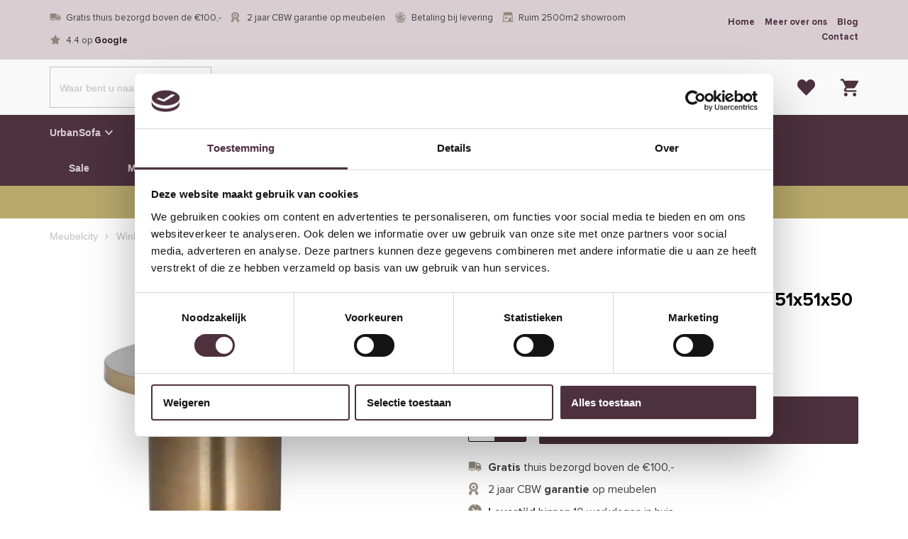

--- FILE ---
content_type: text/html; charset=UTF-8
request_url: https://www.meubelcity.nl/bijzettafel-naya-brushed-gold/
body_size: 35508
content:
<!DOCTYPE html>
<html lang="nl-NL">
  <head>
    <meta charset="UTF-8">
<script type="text/javascript" data-cookieconsent="ignore">
/* <![CDATA[ */
var gform;gform||(document.addEventListener("gform_main_scripts_loaded",function(){gform.scriptsLoaded=!0}),document.addEventListener("gform/theme/scripts_loaded",function(){gform.themeScriptsLoaded=!0}),window.addEventListener("DOMContentLoaded",function(){gform.domLoaded=!0}),gform={domLoaded:!1,scriptsLoaded:!1,themeScriptsLoaded:!1,isFormEditor:()=>"function"==typeof InitializeEditor,callIfLoaded:function(o){return!(!gform.domLoaded||!gform.scriptsLoaded||!gform.themeScriptsLoaded&&!gform.isFormEditor()||(gform.isFormEditor()&&console.warn("The use of gform.initializeOnLoaded() is deprecated in the form editor context and will be removed in Gravity Forms 3.1."),o(),0))},initializeOnLoaded:function(o){gform.callIfLoaded(o)||(document.addEventListener("gform_main_scripts_loaded",()=>{gform.scriptsLoaded=!0,gform.callIfLoaded(o)}),document.addEventListener("gform/theme/scripts_loaded",()=>{gform.themeScriptsLoaded=!0,gform.callIfLoaded(o)}),window.addEventListener("DOMContentLoaded",()=>{gform.domLoaded=!0,gform.callIfLoaded(o)}))},hooks:{action:{},filter:{}},addAction:function(o,r,e,t){gform.addHook("action",o,r,e,t)},addFilter:function(o,r,e,t){gform.addHook("filter",o,r,e,t)},doAction:function(o){gform.doHook("action",o,arguments)},applyFilters:function(o){return gform.doHook("filter",o,arguments)},removeAction:function(o,r){gform.removeHook("action",o,r)},removeFilter:function(o,r,e){gform.removeHook("filter",o,r,e)},addHook:function(o,r,e,t,n){null==gform.hooks[o][r]&&(gform.hooks[o][r]=[]);var d=gform.hooks[o][r];null==n&&(n=r+"_"+d.length),gform.hooks[o][r].push({tag:n,callable:e,priority:t=null==t?10:t})},doHook:function(r,o,e){var t;if(e=Array.prototype.slice.call(e,1),null!=gform.hooks[r][o]&&((o=gform.hooks[r][o]).sort(function(o,r){return o.priority-r.priority}),o.forEach(function(o){"function"!=typeof(t=o.callable)&&(t=window[t]),"action"==r?t.apply(null,e):e[0]=t.apply(null,e)})),"filter"==r)return e[0]},removeHook:function(o,r,t,n){var e;null!=gform.hooks[o][r]&&(e=(e=gform.hooks[o][r]).filter(function(o,r,e){return!!(null!=n&&n!=o.tag||null!=t&&t!=o.priority)}),gform.hooks[o][r]=e)}});
/* ]]> */
</script>

    <meta name="viewport" content="width=device-width, initial-scale=1" />
    <link rel="preconnect" href="https://d2ftqzf4nsbvwq.cloudfront.net" crossorigin="anonymous"  />
    <link rel="dns-prefetch" href="//d2ftqzf4nsbvwq.cloudfront.net"  />
    <link rel="preconnect" href="https://www.meubelcity.nl" />
    <style>html,body,div,span,applet,object,iframe,h1,h2,h3,h4,h5,h6,p,blockquote,pre,a,abbr,acronym,address,big,cite,code,del,dfn,em,img,ins,kbd,q,s,samp,small,strike,strong,sub,sup,tt,var,b,u,i,center,dl,dt,dd,ol,ul,li,fieldset,form,label,legend,table,caption,tbody,tfoot,thead,tr,th,td,article,aside,canvas,details,embed,figure,figcaption,footer,header,hgroup,menu,nav,output,ruby,section,summary,time,mark,audio,video{margin:0;padding:0;border:0;font-size:100%;vertical-align:baseline;}html,body{-webkit-font-smoothing:antialiased;-moz-osx-font-smoothing:grayscale;-webkit-text-size-adjust:100%;line-height:1;margin:0px !important;}body{max-width:100%;overflow-x:hidden;}article,aside,details,figcaption,figure,footer,header,hgroup,menu,nav,section{display:block;}ins{text-decoration:none;}p{-webkit-margin-before:0px;-webkit-margin-after:0px;-webkit-margin-start:0px;-webkit-margin-end:0px;}.body{position:relative;overflow:hidden;}ol,ul{list-style:none;}blockquote,q{quotes:none;}blockquote:before,blockquote:after,q:before,q:after{content:'';content:none;}table{border-collapse:collapse;border-spacing:0;}div,input,textarea,button,a{box-sizing:border-box;}strong,b,.strong,.bold{font-weight:700;}button,input{outline:none !important;}button{cursor:pointer;border:none;}a{text-decoration:none;color:inherit;}select{-webkit-appearance:none;-moz-appearance:none;text-indent:1px;text-overflow:'';}select::-ms-expand,input::-ms-clear{display:none;}textarea{overflow:auto;}.clear{clear:both;}img,video{max-width:100%;display:block;}img{height:auto;}select option{color:#000;background:#fff;}em{font-style:italic !important;}.loader-div{position:fixed;top:0;left:0;width:100%;height:100%;z-index:1000000000;box-sizing:border-box;display:none;}.loader-div img{height:auto !important;}.loader-bg{width:100%;height:100%;position:fixed;top:0;left:0;background:#fff;}body.loading-inline .loader-bg,body.loading-inline-self .loader-bg{background:rgba(255,255,255,0.5);}.loader-div .loader{position:absolute;top:50%;left:50%;border-radius:100%;border:2px solid #000;border-left-color:transparent !important;height:36px;width:36px;margin-left:-18px;margin-top:-18px;background:0 0 !important;box-sizing:border-box;}body.loader-page.loading .loader-div .loader,body.loading-inline .loader-div .loader,body.loading-inline-self .loader-div .loader{animation:rotateloader 500ms 0s linear infinite;}body.loader-page.loading .loader-div,body.loader-page.loading-inline .loader-div,body.loading-inline-self .loader-div{display:block !important;}body.loader-page.loading .body,body.loader-page.loading-inline .body,body.loading-inline-self .body{overflow:hidden !important;}@keyframes rotateloader{0%{transform:rotate(0)}50%{transform:rotate(180deg)}100%{transform:rotate(360deg)}}.loader-align-left{left:1rem;}.loader-align-center{left:50%;}.loader-align-right{left:auto !important;right:1rem;}.loader-valign-top{top:1rem;}.loader-valign-center{top:50%;}.loader-valign-bottom{top:auto !important;bottom:1rem;}.loader-align-center.loader-valign-top,.loader-align-center.loader-valign-bottom{transform:translate(-50%,0);}.loader-align-center.loader-valign-center{transform:translate(-50%,-50%);}.loader-variant-1{position:fixed;}.loader-variant-1-in{border-radius:100%;border:2px solid #000;height:36px;width:36px;background:0 0 !important;box-sizing:border-box;}body.loading .loader-variant-1-in,body.loading-inline .loader-variant-1-in,body.loading-inline-self .loader-variant-1-in{animation:rotateloader 500ms 0s linear infinite;}.loader-variant-2{position:fixed;width:80px;height:80px;}.loader-variant-2-in div{display:block;position:absolute;width:64px;height:64px;margin:8px;border:8px solid #fff;border-radius:50%;border-color:#fff transparent transparent transparent;}body.loading .loader-variant-2-in div,body.loading-inline .loader-variant-2-in div,body.loading-inline-self .loader-variant-2-in div{animation:loaderVariant2 1.2s cubic-bezier(0.5,0,0.5,1) infinite;}.loader-variant-2-in div:nth-child(1){animation-delay:-0.45s;}.loader-variant-2-in div:nth-child(2){animation-delay:-0.3s;}.loader-variant-2-in div:nth-child(3){animation-delay:-0.15s;}@keyframes loaderVariant2{0%{transform:rotate(0deg);}100%{transform:rotate(360deg);}}.loader-variant-3{position:fixed;width:100px;height:auto;box-sizing:border-box;}.loader-variant-3 .loader-variant-3-in.loader-animation{opacity:0;transform:scale(1);}body.loading .loader-variant-3-in.loader-animation,body.loading-inline .loader-variant-3-in.loader-animation,body.loading-inline-self .loader-variant-3-in.loader-animation{animation:loaderVariant3 3000ms linear infinite;}@keyframes loaderVariant3{0%{opacity:1;transform:scale(1);}50%{opacity:0;transform:scale(0.75);}100%{opacity:1;transform:scale(1);}}@-ms-keyframes loaderVariant3{0%{opacity:1;transform:scale(1);}50%{opacity:0;transform:scale(0.75);}100%{opacity:1;transform:scale(1);}}@-webkit-keyframes loaderVariant3{0%{opacity:1;transform:scale(1);}50%{opacity:0;transform:scale(0.75);}100%{opacity:1;transform:scale(1);}}.cookie-notice{display:none;position:fixed;bottom:0;z-index:10000000000;border-top:1px solid #E9E9E9;width:100%;overflow-y:scroll;-webkit-overflow-scrolling:touch;max-height:50%;box-shadow:0 -1px 10px 0 rgba(0,0,0,.15);}.cookie-notice.cookie-notice-popup{max-height:100%;max-width:100%;overflow:hidden !important;box-shadow:none;background:rgba(0,0,0,0.3);left:0px;top:0px;border-top:0px;}.cookie-notice.cookie-notice-popup .cookie-notice-in{position:fixed;left:50%;top:50%;max-width:1031px !important;max-height:100%;overflow-y:auto;-webkit-overflow-scrolling:touch;transform:translate(-50%,-50%);width:100%;}.cookie-notice-bottom .form-check{display:inline-block;vertical-align:middle;margin-right:1rem;}.cookie-notice-bottom .column{vertical-align:middle;}.cookie-notice-bottom .button-in{margin-left:0px !important;margin-top:0.7rem !important;}@media screen and (max-width:768px){.cookie-notice.cookie-notice-popup .cookie-notice-in{left:5%;width:90%;transform:translate(0px,-50%);max-height:80%;}.cookie-notice-bottom .button{display:block;margin-left:0px !important;margin-right:0px !important;}}.loader-bg{background:#ffffff;}body.loading-inline .loader-bg,body.loading-inline-self .loader-bg{background:#ffffff;opacity:0.5;}    </style>
    <link data-minify="1" rel="stylesheet" type="text/css" href="https://d2ftqzf4nsbvwq.cloudfront.net/wp-content/cache/www.meubelcity.nl/min/1/wp-content/themes/bz-waas/assets/stylesheets/common/base.css?ver=1766156338" />
    <link rel="preload" as="font" type="font/woff2" href="https://d2ftqzf4nsbvwq.cloudfront.net/wp-content/themes/bz-waas/assets/fonts/proxima-nova/proxima-nova-300.woff2" crossorigin="anonymous">
    <link rel="preload" as="font" type="font/woff2" href="https://d2ftqzf4nsbvwq.cloudfront.net/wp-content/themes/bz-waas/assets/fonts/proxima-nova/proxima-nova-400.woff2" crossorigin="anonymous">
    <link rel="preload" as="font" type="font/woff2" href="https://d2ftqzf4nsbvwq.cloudfront.net/wp-content/themes/bz-waas/assets/fonts/proxima-nova/proxima-nova-500.woff2" crossorigin="anonymous">
    <link rel="preload" as="font" type="font/woff2" href="https://d2ftqzf4nsbvwq.cloudfront.net/wp-content/themes/bz-waas/assets/fonts/proxima-nova/proxima-nova-700.woff2" crossorigin="anonymous">
    <link rel="preload" as="font" type="font/woff2" href="https://d2ftqzf4nsbvwq.cloudfront.net/wp-content/themes/bz-waas/assets/fonts/caveat/caveat-300.woff2" crossorigin="anonymous">
    <link rel="preload" as="font" type="font/woff2" href="https://d2ftqzf4nsbvwq.cloudfront.net/wp-content/themes/bz-waas/assets/fonts/caveat/caveat-400.woff2" crossorigin="anonymous">
    <link rel="preload" as="font" type="font/woff2" href="https://d2ftqzf4nsbvwq.cloudfront.net/wp-content/themes/bz-waas/assets/fonts/caveat/caveat-500.woff2" crossorigin="anonymous">
    <link rel="preload" as="font" type="font/woff2" href="https://d2ftqzf4nsbvwq.cloudfront.net/wp-content/themes/bz-waas/assets/fonts/caveat/caveat-700.woff2" crossorigin="anonymous">
    <link data-minify="1" rel="stylesheet" type="text/css" href="https://d2ftqzf4nsbvwq.cloudfront.net/wp-content/cache/www.meubelcity.nl/min/1/wp-content/uploads/www.meubelcity.nl/assets/stylesheets/fonts.css?ver=1766156339" nowprocket />
    <link data-minify="1" rel="stylesheet" type="text/css" href="https://d2ftqzf4nsbvwq.cloudfront.net/wp-content/cache/www.meubelcity.nl/min/1/wp-content/themes/bz-waas/assets/stylesheets/common/style.css?ver=1766156339" />
    <link data-minify="1" rel="stylesheet" type="text/css" href="https://d2ftqzf4nsbvwq.cloudfront.net/wp-content/cache/www.meubelcity.nl/min/1/wp-content/themes/bz-waas/assets/stylesheets/common/responsive.css?ver=1766156339" />
    <link data-minify="1" rel="stylesheet" type="text/css" href="https://d2ftqzf4nsbvwq.cloudfront.net/wp-content/cache/www.meubelcity.nl/min/1/wp-content/uploads/www.meubelcity.nl/assets/stylesheets/theme.css?ver=1766156339" />
            <script id="Cookiebot" src="https://consent.cookiebot.com/uc.js" data-cbid="a18712d0-dd84-479a-b512-b2278922011f" data-blockingmode="auto" type="text/javascript" nowprocket defer></script>
            <script nowprocket data-cookieconsent="ignore">
      //<![CDATA[
      function checkEsCookie(e) {
        var o = getEsCookie("es_cookie_preferences"), i = !1;
        if ("" != o) {
          var t = JSON.parse(o);
          void 0 !== t && void 0 !== t[e] && (i = t[e])
        }
        return i
      }
      function getEsCookie(e) {
        for (var o = e + "=", i = decodeURIComponent(document.cookie).split(";"), t = [], n = 0; n < i.length; n++)0 == i[n].trim().indexOf(o) && (t = i[n].trim().split("="));
        return t.length > 0 ? t[1] : ""
      }

      function setEsCookie(cname, cvalue, exdays) {
        var d = new Date();
        d.setTime(d.getTime() + (exdays * 24 * 60 * 60 * 1000));
        var expires = "expires=" + d.toUTCString();
        document.cookie = cname + "=" + cvalue + ";" + expires + ";path=/";
      }
      //]]>
    </script>


                <script nowprocket>(function (w, d, s, l, i) {w[l] = w[l] || [];w[l].push({'gtm.start': new Date().getTime(), event: 'gtm.js'});var f = d.getElementsByTagName(s)[0],j = d.createElement(s), dl = l != 'dataLayer' ? '&l=' + l : '';j.async = true;j.src ='https://www.googletagmanager.com/gtm.js?id=' + i + dl;f.parentNode.insertBefore(j, f);})(window, document, 'script', 'dataLayer', 'GTM-TX62MBF');</script>
                    <meta name="p:domain_verify" content="ed34b3391bbd4e96c00ebb4a045d1c32" />
                <script type="text/javascript" nowprocket data-cookieconsent="ignore">
                var woocommerce_decimal_separator = ',';
        var woocommerce_thousand_separator = '.';
        var woocommerce_currency_symbol = '&euro;';
        var wishListUrl = "https://www.meubelcity.nl/mijn-account/wishlist/";
        var add_to_cart_type = "open_mini_cart";
                var templateDirectoryUrl = "https://www.meubelcity.nl/wp-content/themes/bz-waas";


    </script>
    <meta name='robots' content='index, follow, max-image-preview:large, max-snippet:-1, max-video-preview:-1' />

	<!-- This site is optimized with the Yoast SEO plugin v25.1 - https://yoast.com/wordpress/plugins/seo/ -->
	<title>Richmond Interiors bijzettafel Naya 51x51x50 cm metaal online bestellen bij Meubelcity.nl</title>
	<meta name="description" content="Richmond Interiors bijzettafel Naya 51x51x50 cm metaal online bestellen bij Meubelcity.nl. De goedkoopste woonwinkel van Nederland. Bestel goedkope meubels zoals bankstellen, eetkamerstoelen, dressoirs en tv meubels." />
	<link rel="canonical" href="https://www.meubelcity.nl/bijzettafel-naya-brushed-gold/" />
	<meta property="og:locale" content="nl_NL" />
	<meta property="og:type" content="article" />
	<meta property="og:title" content="Richmond Interiors bijzettafel Naya 51x51x50 cm metaal online bestellen bij Meubelcity.nl" />
	<meta property="og:description" content="Richmond Interiors bijzettafel Naya 51x51x50 cm metaal online bestellen bij Meubelcity.nl. De goedkoopste woonwinkel van Nederland. Bestel goedkope meubels zoals bankstellen, eetkamerstoelen, dressoirs en tv meubels." />
	<meta property="og:url" content="https://www.meubelcity.nl/bijzettafel-naya-brushed-gold/" />
	<meta property="og:site_name" content="Meubelcity.nl" />
	<meta property="article:modified_time" content="2026-01-21T13:25:55+00:00" />
	<meta property="og:image" content="https://d2ftqzf4nsbvwq.cloudfront.net/wp-content/uploads/www.meubelcity.nl/2023/02/825177-1.jpg" />
	<meta property="og:image:width" content="1280" />
	<meta property="og:image:height" content="1280" />
	<meta property="og:image:type" content="image/jpeg" />
	<meta name="twitter:card" content="summary_large_image" />
	<script type="application/ld+json" class="yoast-schema-graph">{"@context":"https://schema.org","@graph":[{"@type":"WebPage","@id":"https://www.meubelcity.nl/bijzettafel-naya-brushed-gold/","url":"https://www.meubelcity.nl/bijzettafel-naya-brushed-gold/","name":"Richmond Interiors bijzettafel Naya 51x51x50 cm metaal online bestellen bij Meubelcity.nl","isPartOf":{"@id":"https://www.meubelcity.nl/#website"},"primaryImageOfPage":{"@id":"https://www.meubelcity.nl/bijzettafel-naya-brushed-gold/#primaryimage"},"image":{"@id":"https://www.meubelcity.nl/bijzettafel-naya-brushed-gold/#primaryimage"},"thumbnailUrl":"https://d2ftqzf4nsbvwq.cloudfront.net/wp-content/uploads/www.meubelcity.nl/2023/02/825177-1.jpg","datePublished":"2023-02-20T08:15:05+00:00","dateModified":"2026-01-21T13:25:55+00:00","description":"Richmond Interiors bijzettafel Naya 51x51x50 cm metaal online bestellen bij Meubelcity.nl. De goedkoopste woonwinkel van Nederland. Bestel goedkope meubels zoals bankstellen, eetkamerstoelen, dressoirs en tv meubels.","breadcrumb":{"@id":"https://www.meubelcity.nl/bijzettafel-naya-brushed-gold/#breadcrumb"},"inLanguage":"nl-NL","potentialAction":[{"@type":"ReadAction","target":["https://www.meubelcity.nl/bijzettafel-naya-brushed-gold/"]}]},{"@type":"ImageObject","inLanguage":"nl-NL","@id":"https://www.meubelcity.nl/bijzettafel-naya-brushed-gold/#primaryimage","url":"https://d2ftqzf4nsbvwq.cloudfront.net/wp-content/uploads/www.meubelcity.nl/2023/02/825177-1.jpg","contentUrl":"https://d2ftqzf4nsbvwq.cloudfront.net/wp-content/uploads/www.meubelcity.nl/2023/02/825177-1.jpg","width":1280,"height":1280},{"@type":"BreadcrumbList","@id":"https://www.meubelcity.nl/bijzettafel-naya-brushed-gold/#breadcrumb","itemListElement":[{"@type":"ListItem","position":1,"name":"Home","item":"https://www.meubelcity.nl/"},{"@type":"ListItem","position":2,"name":"Winkel","item":"https://www.meubelcity.nl/winkel/"},{"@type":"ListItem","position":3,"name":"Merken","item":"https://www.meubelcity.nl/merken/"},{"@type":"ListItem","position":4,"name":"Richmond Interiors","item":"https://www.meubelcity.nl/merken/richmond-interiors/"},{"@type":"ListItem","position":5,"name":"Richmond Interiors bijzettafel Naya 51x51x50 cm metaal"}]},{"@type":"WebSite","@id":"https://www.meubelcity.nl/#website","url":"https://www.meubelcity.nl/","name":"Meubelcity.nl","description":"","potentialAction":[{"@type":"SearchAction","target":{"@type":"EntryPoint","urlTemplate":"https://www.meubelcity.nl/?s={search_term_string}"},"query-input":{"@type":"PropertyValueSpecification","valueRequired":true,"valueName":"search_term_string"}}],"inLanguage":"nl-NL"}]}</script>
	<!-- / Yoast SEO plugin. -->


<link data-minify="1" rel='stylesheet' id='wc-composite-css-css' href='https://d2ftqzf4nsbvwq.cloudfront.net/wp-content/cache/www.meubelcity.nl/min/1/wp-content/plugins/woocommerce-composite-products/assets/css/frontend/woocommerce.css?ver=1766156339' type='text/css' media='all' />
<link data-minify="1" rel='stylesheet' id='wc-composite-single-css-css' href='https://d2ftqzf4nsbvwq.cloudfront.net/wp-content/cache/www.meubelcity.nl/min/1/wp-content/plugins/woocommerce-composite-products/assets/css/frontend/single-product.css?ver=1766156339' type='text/css' media='all' />
<script type="text/template" id="tmpl-variation-template">
    {{{data.variation.formatted_html}}}
</script>


<script type="text/template" id="tmpl-unavailable-variation-template">
	<p role="alert">Dit product is niet beschikbaar. Kies een andere combinatie.</p>
</script>
<script type="text/javascript" src="https://d2ftqzf4nsbvwq.cloudfront.net/wp-includes/js/jquery/jquery.min.js?ver=3.7.1" data-cookieconsent="ignore" ></script>
<script type="text/javascript" src="https://d2ftqzf4nsbvwq.cloudfront.net/wp-includes/js/jquery/jquery-migrate.min.js?ver=3.4.1" data-cookieconsent="ignore" ></script>
<script type="text/javascript" id="jquery-js-after" data-cookieconsent="ignore">
/* <![CDATA[ */
var $=jQuery;
/* ]]> */
</script>
<script type="text/javascript" src="https://d2ftqzf4nsbvwq.cloudfront.net/wp-includes/js/underscore.min.js?ver=1.13.7" id="underscore-js" data-cookieconsent="ignore"></script>
<script type="text/javascript" id="wp-util-js-extra" data-cookieconsent="ignore">
/* <![CDATA[ */
var _wpUtilSettings = {"ajax":{"url":"\/wp-admin\/admin-ajax.php"}};
/* ]]> */
</script>
<script type="text/javascript" src="https://d2ftqzf4nsbvwq.cloudfront.net/wp-includes/js/wp-util.min.js?ver=3b0679b4ac3f28a77be8527ebf455d7e" id="wp-util-js" data-cookieconsent="ignore"></script>
<script type="text/javascript" src="https://d2ftqzf4nsbvwq.cloudfront.net/wp-content/plugins/woocommerce/assets/js/jquery-blockui/jquery.blockUI.min.js?ver=2.7.0-wc.9.8.5" id="jquery-blockui-js" data-wp-strategy="defer" data-cookieconsent="ignore"></script>
<script type="text/javascript" src="https://d2ftqzf4nsbvwq.cloudfront.net/wp-content/plugins/woocommerce/assets/js/js-cookie/js.cookie.min.js?ver=2.1.4-wc.9.8.5" id="js-cookie-js" defer="defer" data-wp-strategy="defer" data-cookieconsent="ignore"></script>
<script type="text/javascript" id="wc-cart-fragments-js-extra" data-cookieconsent="ignore">
/* <![CDATA[ */
var wc_cart_fragments_params = {"ajax_url":"\/wp-admin\/admin-ajax.php","wc_ajax_url":"\/?wc-ajax=%%endpoint%%","cart_hash_key":"wc_cart_hash_7c282b7f387436b853b0033038c3d573","fragment_name":"wc_fragments_7c282b7f387436b853b0033038c3d573","request_timeout":"5000"};
/* ]]> */
</script>
<script type="text/javascript" src="https://d2ftqzf4nsbvwq.cloudfront.net/wp-content/plugins/woocommerce/assets/js/frontend/cart-fragments.min.js?ver=9.8.5" id="wc-cart-fragments-js" defer="defer" data-wp-strategy="defer" data-cookieconsent="ignore"></script>
<script type="text/javascript" id="wc-add-to-cart-js-extra" data-cookieconsent="ignore">
/* <![CDATA[ */
var wc_add_to_cart_params = {"ajax_url":"\/wp-admin\/admin-ajax.php","wc_ajax_url":"\/?wc-ajax=%%endpoint%%","i18n_view_cart":"Bekijk winkelwagen","cart_url":"\/bijzettafel-naya-brushed-gold\/#open-mini-cart","is_cart":"","cart_redirect_after_add":"no"};
/* ]]> */
</script>
<script type="text/javascript" src="https://d2ftqzf4nsbvwq.cloudfront.net/wp-content/plugins/woocommerce/assets/js/frontend/add-to-cart.min.js?ver=9.8.5" id="wc-add-to-cart-js" defer="defer" data-wp-strategy="defer" data-cookieconsent="ignore"></script>
<script type="text/javascript" id="wc-single-product-js-extra" data-cookieconsent="ignore">
/* <![CDATA[ */
var wc_single_product_params = {"i18n_required_rating_text":"Selecteer een waardering","i18n_rating_options":["1 van de 5 sterren","2 van de 5 sterren","3 van de 5 sterren","4 van de 5 sterren","5 van de 5 sterren"],"i18n_product_gallery_trigger_text":"Afbeeldinggalerij in volledig scherm bekijken","review_rating_required":"yes","flexslider":{"rtl":false,"animation":"slide","smoothHeight":true,"directionNav":false,"controlNav":"thumbnails","slideshow":false,"animationSpeed":500,"animationLoop":false,"allowOneSlide":false},"zoom_enabled":"","zoom_options":[],"photoswipe_enabled":"","photoswipe_options":{"shareEl":false,"closeOnScroll":false,"history":false,"hideAnimationDuration":0,"showAnimationDuration":0},"flexslider_enabled":""};
/* ]]> */
</script>
<script type="text/javascript" src="https://d2ftqzf4nsbvwq.cloudfront.net/wp-content/plugins/woocommerce/assets/js/frontend/single-product.min.js?ver=9.8.5" id="wc-single-product-js" defer="defer" data-wp-strategy="defer" data-cookieconsent="ignore"></script>
<script type="text/javascript" id="woocommerce-js-extra" data-cookieconsent="ignore">
/* <![CDATA[ */
var woocommerce_params = {"ajax_url":"\/wp-admin\/admin-ajax.php","wc_ajax_url":"\/?wc-ajax=%%endpoint%%","i18n_password_show":"Wachtwoord weergeven","i18n_password_hide":"Wachtwoord verbergen"};
/* ]]> */
</script>
<script type="text/javascript" src="https://d2ftqzf4nsbvwq.cloudfront.net/wp-content/plugins/woocommerce/assets/js/frontend/woocommerce.min.js?ver=9.8.5" id="woocommerce-js" defer="defer" data-wp-strategy="defer" data-cookieconsent="ignore"></script>
<link rel="https://api.w.org/" href="https://www.meubelcity.nl/wp-json/" /><link rel="alternate" title="JSON" type="application/json" href="https://www.meubelcity.nl/wp-json/wp/v2/product/78728" />
<!-- This website runs the Product Feed PRO for WooCommerce by AdTribes.io plugin - version woocommercesea_option_installed_version -->
<link rel="apple-touch-icon" sizes="57x57" href="https://d2ftqzf4nsbvwq.cloudfront.net/wp-content/uploads/www.meubelcity.nl/2026/01/0bfc88579bf510d65611fe8c1544072b.ico-favicon-57x57.png">
<link rel="apple-touch-icon-precomposed" sizes="57x57" href="https://d2ftqzf4nsbvwq.cloudfront.net/wp-content/uploads/www.meubelcity.nl/2026/01/0bfc88579bf510d65611fe8c1544072b.ico-favicon-57x57.png">
<link rel="apple-touch-icon" sizes="60x60" href="https://d2ftqzf4nsbvwq.cloudfront.net/wp-content/uploads/www.meubelcity.nl/2026/01/0bfc88579bf510d65611fe8c1544072b.ico-favicon-60x60.png">
<link rel="apple-touch-icon-precomposed" sizes="60x60" href="https://d2ftqzf4nsbvwq.cloudfront.net/wp-content/uploads/www.meubelcity.nl/2026/01/0bfc88579bf510d65611fe8c1544072b.ico-favicon-60x60.png">
<link rel="apple-touch-icon" sizes="64x64" href="https://d2ftqzf4nsbvwq.cloudfront.net/wp-content/uploads/www.meubelcity.nl/2026/01/0bfc88579bf510d65611fe8c1544072b.ico-favicon-64x64.png">
<link rel="apple-touch-icon-precomposed" sizes="64x64" href="https://d2ftqzf4nsbvwq.cloudfront.net/wp-content/uploads/www.meubelcity.nl/2026/01/0bfc88579bf510d65611fe8c1544072b.ico-favicon-64x64.png">
<link rel="apple-touch-icon" sizes="72x72" href="https://d2ftqzf4nsbvwq.cloudfront.net/wp-content/uploads/www.meubelcity.nl/2026/01/0bfc88579bf510d65611fe8c1544072b.ico-favicon-72x72.png">
<link rel="apple-touch-icon-precomposed" sizes="72x72" href="https://d2ftqzf4nsbvwq.cloudfront.net/wp-content/uploads/www.meubelcity.nl/2026/01/0bfc88579bf510d65611fe8c1544072b.ico-favicon-72x72.png">
<link rel="apple-touch-icon" sizes="76x76" href="https://d2ftqzf4nsbvwq.cloudfront.net/wp-content/uploads/www.meubelcity.nl/2026/01/0bfc88579bf510d65611fe8c1544072b.ico-favicon-76x76.png">
<link rel="apple-touch-icon-precomposed" sizes="76x76" href="https://d2ftqzf4nsbvwq.cloudfront.net/wp-content/uploads/www.meubelcity.nl/2026/01/0bfc88579bf510d65611fe8c1544072b.ico-favicon-76x76.png">
<link rel="apple-touch-icon" sizes="114x114" href="https://d2ftqzf4nsbvwq.cloudfront.net/wp-content/uploads/www.meubelcity.nl/2026/01/0bfc88579bf510d65611fe8c1544072b.ico-favicon-114x114.png">
<link rel="apple-touch-icon-precomposed" sizes="114x114" href="https://d2ftqzf4nsbvwq.cloudfront.net/wp-content/uploads/www.meubelcity.nl/2026/01/0bfc88579bf510d65611fe8c1544072b.ico-favicon-114x114.png">
<link rel="apple-touch-icon" sizes="120x120" href="https://d2ftqzf4nsbvwq.cloudfront.net/wp-content/uploads/www.meubelcity.nl/2026/01/0bfc88579bf510d65611fe8c1544072b.ico-favicon-120x120.png">
<link rel="apple-touch-icon-precomposed" sizes="120x120" href="https://d2ftqzf4nsbvwq.cloudfront.net/wp-content/uploads/www.meubelcity.nl/2026/01/0bfc88579bf510d65611fe8c1544072b.ico-favicon-120x120.png">
<link rel="apple-touch-icon" sizes="144x144" href="https://d2ftqzf4nsbvwq.cloudfront.net/wp-content/uploads/www.meubelcity.nl/2026/01/0bfc88579bf510d65611fe8c1544072b.ico-favicon-144x144.png">
<link rel="apple-touch-icon-precomposed" sizes="144x144" href="https://d2ftqzf4nsbvwq.cloudfront.net/wp-content/uploads/www.meubelcity.nl/2026/01/0bfc88579bf510d65611fe8c1544072b.ico-favicon-144x144.png">
<link rel="apple-touch-icon" sizes="152x152" href="https://d2ftqzf4nsbvwq.cloudfront.net/wp-content/uploads/www.meubelcity.nl/2026/01/0bfc88579bf510d65611fe8c1544072b.ico-favicon-152x152.png">
<link rel="apple-touch-icon-precomposed" sizes="152x152" href="https://d2ftqzf4nsbvwq.cloudfront.net/wp-content/uploads/www.meubelcity.nl/2026/01/0bfc88579bf510d65611fe8c1544072b.ico-favicon-152x152.png">
<link rel="apple-touch-icon" sizes="180x180" href="https://d2ftqzf4nsbvwq.cloudfront.net/wp-content/uploads/www.meubelcity.nl/2026/01/0bfc88579bf510d65611fe8c1544072b.ico-favicon-180x180.png">
<link rel="apple-touch-icon-precomposed" sizes="180x180" href="https://d2ftqzf4nsbvwq.cloudfront.net/wp-content/uploads/www.meubelcity.nl/2026/01/0bfc88579bf510d65611fe8c1544072b.ico-favicon-180x180.png">
<link rel="apple-touch-icon" href="https://d2ftqzf4nsbvwq.cloudfront.net/wp-content/uploads/www.meubelcity.nl/2020/11/0bfc88579bf510d65611fe8c1544072b.ico.png">
<link rel="apple-touch-icon-precomposed" href="https://d2ftqzf4nsbvwq.cloudfront.net/wp-content/uploads/www.meubelcity.nl/2020/11/0bfc88579bf510d65611fe8c1544072b.ico.png">
<link rel="shortcut icon" href="https://d2ftqzf4nsbvwq.cloudfront.net/wp-content/uploads/www.meubelcity.nl/2020/11/0bfc88579bf510d65611fe8c1544072b.ico.png">
<link rel="icon" href="https://d2ftqzf4nsbvwq.cloudfront.net/wp-content/uploads/www.meubelcity.nl/2020/11/0bfc88579bf510d65611fe8c1544072b.ico.png">
<script data-minify="1" type="text/javascript"  src="https://d2ftqzf4nsbvwq.cloudfront.net/wp-content/cache/www.meubelcity.nl/min/1/wp-content/themes/bz-waas/assets/javascripts/custom-main.js?ver=1766156339" data-cookieconsent="ignore" data-rocket-defer defer></script><script data-minify="1" type="text/javascript"  src="https://d2ftqzf4nsbvwq.cloudfront.net/wp-content/cache/www.meubelcity.nl/min/1/wp-content/themes/bz-waas/assets/javascripts/parts/blocks/custom-header.js?ver=1766156339" data-cookieconsent="ignore" data-rocket-defer defer></script><script data-minify="1" type="text/javascript"  src="https://d2ftqzf4nsbvwq.cloudfront.net/wp-content/cache/www.meubelcity.nl/min/1/wp-content/themes/bz-waas/assets/javascripts/parts/functions/custom-form.js?ver=1766156339" data-cookieconsent="ignore" data-rocket-defer defer></script><script data-minify="1" type="text/javascript"  src="https://d2ftqzf4nsbvwq.cloudfront.net/wp-content/cache/www.meubelcity.nl/min/1/wp-content/themes/bz-waas/assets/javascripts/parts/functions/custom-notifications.js?ver=1766156339" data-cookieconsent="ignore" data-rocket-defer defer></script><script data-minify="1" type="text/javascript"  src="https://d2ftqzf4nsbvwq.cloudfront.net/wp-content/cache/www.meubelcity.nl/min/1/wp-content/themes/bz-waas/assets/javascripts/parts/packages/custom-webshop.js?ver=1766156339" data-cookieconsent="ignore" data-rocket-defer defer></script>    <meta name="generator" content="WP Rocket 3.18.3" data-wpr-features="wpr_defer_js wpr_minify_js wpr_minify_css wpr_cdn wpr_desktop" /></head>
    <body class="loading loader-page woocommerce woocommerce-page woocommerce-no-js">
    	            <noscript>
                <iframe src="https://www.googletagmanager.com/ns.html?id=GTM-TX62MBF" height="0" width="0" style="display:none;visibility:hidden"></iframe>
            </noscript>

                <div class="loader-div">
    <div class="loader-bg"></div>
    <div class="loader"></div></div>
        
        
   		<div class="body" data-es-animation-mobile-hide-all="true">
			
	        <div class="content">
            
<header class="header-59686 " data-toggle-width="1180">

        <div class="header-rows">
        
                <div class="header-row toggle-hide  mobile-hide">
                    <div class="header-row-in">
                        <div class="container container-7">
                            <div class="wrapper wrapper-1">
                                <div class="columns first-col-space last-col-space" data-columns="2">

                                                                            <div class="column column-1 text-left">
                                            <div class="column-in">
                                                <div class="component-group  component-group-2 component-group-flexible ">    <div class="component mb-0  ">
        <div class="rest usps-1">
            <div class="usps usps-left usps-type-inline text-0 fw-400 clr-grey-1 clr-highlight-grey-1">
                <div class="usps-in">
                                                <div class="usp">
                                <div class="usp-text">
	                                <div class="usp-image">
										<img src="https://d2ftqzf4nsbvwq.cloudfront.net/wp-content/uploads/www.meubelcity.nl/2020/05/bezorgd.png" width="29" height="21" alt="Bezorgd" title="Bezorgd"/>
	                                </div>
                                    Gratis thuis bezorgd boven de €100,-                                </div>
                            </div>

                                                        <div class="usp">
                                <div class="usp-text">
	                                <div class="usp-image">
										<img src="https://d2ftqzf4nsbvwq.cloudfront.net/wp-content/uploads/www.meubelcity.nl/2020/05/garantie.png" width="19" height="24" alt="Garantie" title="Garantie"/>
	                                </div>
                                    2 jaar CBW garantie op meubelen                                </div>
                            </div>

                                                        <div class="usp">
                                <div class="usp-text">
	                                <div class="usp-image">
										<img src="https://d2ftqzf4nsbvwq.cloudfront.net/wp-content/uploads/www.meubelcity.nl/2020/05/betaling-levering.png" width="19" height="19" alt="Betaling Levering" title="Betaling Levering"/>
	                                </div>
                                    Betaling bij levering                                </div>
                            </div>

                                                        <div class="usp">
                                <div class="usp-text">
	                                <div class="usp-image">
										<img src="https://d2ftqzf4nsbvwq.cloudfront.net/wp-content/uploads/www.meubelcity.nl/2021/01/admin-ajax.png" width="23" height="21" alt="Admin Ajax" title="Admin Ajax"/>
	                                </div>
                                    Ruim 2500m2 showroom                                </div>
                            </div>

                                                        <div class="usp">
                                <div class="usp-text">
	                                <div class="usp-image">
										<img src="https://d2ftqzf4nsbvwq.cloudfront.net/wp-content/uploads/www.meubelcity.nl/2020/05/icon-ster.png" width="25" height="25" alt="Icon Ster" title="Icon Ster"/>
	                                </div>
                                    4.4 op <a href="https://www.google.com/maps/place/Meubelcity+Soest+B.V./@52.1780433,5.2702432,17z/data=!4m8!3m7!1s0x47c641e94394d3dd:0xd3093acb97956f19!8m2!3d52.1780433!4d5.2728181!9m1!1b1!16s%2Fg%2F1ydxc56kw?authuser=0&amp;entry=ttu&amp;g_ep=EgoyMDI0MTAwMi4xIKXMDSoASAFQAw%3D%3D" target="_blank" rel="noopener"><strong>Google</strong></a>                                </div>
                            </div>

                                            </div>
            </div>
        </div>
    </div>
    </div>                                            </div>
                                        </div>
                                                                                <div class="column column-2 text-right">
                                            <div class="column-in">
                                                <div class="component-group  component-group-2 component-group-flexible ">    <div class="component-header component-header-links  ">

        <div class="component mb-0">
            <div class="rest links-1">
                <div class="links links-right  links-type-inline links-reversed  text-0 fw-700 clr-primary-2">
                    <div class="links-in">
                                                    <a href="https://www.meubelcity.nl/" target="" class="link">
                                <div class="link-text">
                                    Home                                </div>
                            </a>
                                                        <a href="https://www.meubelcity.nl/over-ons/" target="" class="link">
                                <div class="link-text">
                                    Meer over ons                                </div>
                            </a>
                                                        <a href="https://www.meubelcity.nl/blog/" target="" class="link">
                                <div class="link-text">
                                    Blog                                </div>
                            </a>
                                                        <a href="https://www.meubelcity.nl/contact/" target="" class="link">
                                <div class="link-text">
                                    Contact                                </div>
                            </a>
                                                </div>
                </div>
            </div>
        </div>
    </div>
    </div>                                            </div>
                                        </div>
                                        
                                </div>

                                <div class="clear"></div>
                            </div>
                        </div>

                        <div class="backgrounds "><div class="background op-100 background-horizontal-left background-vertical-top w-perc-100 h-perc-100 l-perc-0 t-perc-0 "><div class="background-in background-color bg-primary-3"></div></div></div>                        

                    </div>
                </div>

                
                <div class="header-row sticky toggle-hide  mobile-hide">
                    <div class="header-row-in sticky-in">
                        <div class="container container-7">
                            <div class="wrapper wrapper-1">
                                <div class="columns first-col-space last-col-space" data-columns="3">

                                                                            <div class="column column-1 w-perc-20 text-left">
                                            <div class="column-in">
                                                <div class="component-group  component-group-2 component-group-flexible "><div class="component-header component-search  ">
    <div class="form">
        <form method="get" action="https://www.meubelcity.nl/">
            <div class="form-text-in mt-0 mb-0 form-new-63232 text-1  input-row-type-text">
                <label>
                    <div class="label fw-500 clr-grey-3 ">
                        Waar bent u naar op zoek?                    </div>
                    <input type="text" value="" name="s"  class="input-text-new-63232 fw-400">
                </label>
                <button type="submit">
                    <svg class="waas-icon icon-search " version="1.1" xmlns="http://www.w3.org/2000/svg"  viewBox="0 0 32 32">
<path  fill="currentColor" d="M22.125 13.523q0-3.613-2.495-6.108t-6.073-2.495-6.108 2.495-2.529 6.108q0 3.51 2.546 6.056t6.090 2.546 6.056-2.546 2.512-6.056zM32 29.454q0 0.998-0.723 1.755t-1.738 0.757-1.772-0.757l-6.606-6.572q-3.441 2.409-7.639 2.409-2.787 0-5.265-1.067-2.512-1.135-4.284-2.908t-2.908-4.284q-1.067-2.753-1.067-5.265 0-2.581 1.067-5.23 1.204-2.684 2.89-4.37 1.892-1.824 4.318-2.856t5.265-1.032 5.282 0.998q2.546 1.135 4.318 2.908t2.873 4.353q1.067 2.512 1.067 5.23 0 4.301-2.409 7.673l6.572 6.572q0.757 0.757 0.757 1.686z"></path>
</svg>
                </button>
                <input type="hidden" name="post_type" value="product" />
            </div>
        </form>
    </div>
</div>
</div>                                            </div>
                                        </div>
                                                                                <div class="column column-2 text-center">
                                            <div class="column-in">
                                                <div class="component-group  component-group-2 component-group-flexible "><div class="component-header component-header-image  ">
    <div class="component ">
        <div class="image">
            <a href="https://www.meubelcity.nl/" target="">            <img src="https://d2ftqzf4nsbvwq.cloudfront.net/wp-content/uploads/www.meubelcity.nl/2019/10/logo-meubelcity.png" width="142" height="33"  alt="Logo Meubelcity" title="Logo Meubelcity"/>
            </a>        </div>
    </div>
</div></div>                                            </div>
                                        </div>
                                                                                <div class="column column-3 w-perc-25 text-right">
                                            <div class="column-in">
                                                <div class="component-group  component-group-2 component-group-flexible "><div class="component-header component-account  ">
    <a href="https://www.meubelcity.nl/mijn-account/">
        <div   class="text text-2 fw-700 text-left clr-primary-2">
                        <p>Mijn account</p>
            <svg class="waas-icon icon-arrow-right icon-small" version="1.1" xmlns="http://www.w3.org/2000/svg"  viewBox="0 0 32 32">
<path  fill="currentColor" d="M6.378 3.772l11.924 12.212-11.924 12.244 3.708 3.772 15.536-16.016-15.536-15.984z"></path>
</svg>
        </div>
    </a>
</div><div class="component-header component-wishlist  ">
    <a href="https://www.meubelcity.nl/mijn-account/wishlist/">
        <div class="text text-1 fw-700 text-left clr-primary-2">
            <svg class="waas-icon icon-heart " version="1.1" xmlns="http://www.w3.org/2000/svg"  viewBox="0 0 32 32">
<path  fill="currentColor" d="M29.358 3.718q1.729 1.768 2.338 4.165t0 4.793-2.338 4.165l-13.358 13.869-13.358-13.869q-1.729-1.768-2.338-4.165t0-4.793 2.338-4.165q1.493-1.572 3.556-2.141t4.145 0 3.575 2.141l2.082 2.161 2.161-2.161q1.493-1.572 3.556-2.141t4.106 0 3.536 2.141z"></path>
</svg>

            <span class="hidden">Wensenlijst</span>

            <span class="count hidden bg-red-1 clr-white-1">0</span>
        </div>
    </a>
</div><div class="component-header component-cart  " data-sidebar-open="mini-cart">
    <a href="https://www.meubelcity.nl/winkelmand/">
        <div class="text text-1 fw-700 text-left clr-primary-2">
            <svg class="waas-icon icon-cart " version="1.1" xmlns="http://www.w3.org/2000/svg"  viewBox="0 0 32 32">
<path  fill="currentColor" d="M7.072 26.32q1.024-0.96 2.336-0.96t2.24 0.928 0.928 2.256-0.928 2.272-2.256 0.944-2.256-0.96q-1.024-0.96-1.024-2.272t0.96-2.208zM0 0.24h5.248l1.44 3.2h23.68q0.64 0 1.136 0.496t0.496 1.072q0 0.352-0.128 0.736l-5.792 9.952q-0.864 1.664-2.752 1.664h-11.936l-1.632 2.528-0.128 0.224v0.192q0 0.384 0.384 0.384h18.304v3.072h-18.688q-1.632 0-2.496-0.832-0.48-0.416-0.752-1.024t-0.272-1.376 0.448-1.536l2.368-3.936-5.664-11.616h-3.264v-3.2zM22.88 26.32q0.832-0.96 2.176-0.96 1.28 0 2.336 0.96 0.928 0.928 0.928 2.24t-0.928 2.24q-1.056 0.96-2.336 0.96-1.344 0-2.176-0.96-0.928-0.896-0.928-2.24t0.928-2.24z"></path>
</svg>

            <span class="hidden">Winkelwagen</span>

            <span class="count hidden bg-red-1 clr-white-1"><span class="cart-items-count">0</span></span>
        </div>
    </a>
</div>


</div>                                            </div>
                                        </div>
                                        
                                </div>

                                <div class="clear"></div>
                            </div>
                        </div>

                        <div class="backgrounds "><div class="background op-100 background-horizontal-left background-vertical-top w-perc-100 h-perc-100 l-perc-0 t-perc-0 "><div class="background-in background-color bg-grey-4"></div></div></div>                        

                    </div>
                </div>

                
                <div class="header-row sticky toggle-hide  mobile-hide">
                    <div class="header-row-in sticky-in">
                        <div class="container none">
                            <div class="wrapper wrapper-1">
                                <div class="columns first-col-space last-col-space" data-columns="1">

                                                                            <div class="column column-1 text-left">
                                            <div class="column-in">
                                                <div class="component-group  component-group-2 component-group-flexible "><div class="component-header component-header-nav  ">

    <div class="nav text-1 clr-primary-3 fw-700 bg-primary-2 mb-15" >

                        <div class="nav-item bg-hover-primary-1 clr-hover-white-1">
                    <a class="bg-hover-primary-1 clr-hover-white-1  has-submenu" href="https://www.meubelcity.nl/urban-sofa/" target="_self">UrbanSofa<span class="toggle-nav"><svg class="waas-icon icon-arrow-down " version="1.1" xmlns="http://www.w3.org/2000/svg"  viewBox="0 0 32 32">
<path  fill="currentColor" d="M3.744 6.384l12.256 11.936 12.256-11.936 3.744 3.68-16 15.552-16-15.552z"></path>
</svg>
<svg class="waas-icon icon-arrow-right " version="1.1" xmlns="http://www.w3.org/2000/svg"  viewBox="0 0 32 32">
<path  fill="currentColor" d="M6.378 3.772l11.924 12.212-11.924 12.244 3.708 3.772 15.536-16.016-15.536-15.984z"></path>
</svg>
<span></a>                            <div class="nav-item-sub bg-white-1 clr-primary-2 ">
                                                                        <a class="bg-hover-primary-1 clr-hover-white-1" href="https://www.meubelcity.nl/urban-sofa-banken/" target="_self">
                                            UrbanSofa banken                                        </a>
                                                                                <a class="bg-hover-primary-1 clr-hover-white-1" href="https://www.meubelcity.nl/urban-sofa-barstoelen/" target="_self">
                                            UrbanSofa barstoelen                                        </a>
                                                                                <a class="bg-hover-primary-1 clr-hover-white-1" href="https://www.meubelcity.nl/urbansofa/urbansofa-bartafels/" target="_self">
                                            UrbanSofa Bruuts bartafels                                        </a>
                                                                                <a class="bg-hover-primary-1 clr-hover-white-1" href="https://www.meubelcity.nl/urbansofa-eettafels/" target="_self">
                                            UrbanSofa Bruuts eettafels                                        </a>
                                                                                <a class="bg-hover-primary-1 clr-hover-white-1" href="https://www.meubelcity.nl/urban-sofa-eetkamerstoelen/" target="_self">
                                            UrbanSofa eetkamerstoelen en -banken                                        </a>
                                                                                <a class="bg-hover-primary-1 clr-hover-white-1" href="https://www.meubelcity.nl/urban-sofa-fauteuils/" target="_self">
                                            UrbanSofa fauteuils                                        </a>
                                                                                <a class="bg-hover-primary-1 clr-hover-white-1" href="https://www.meubelcity.nl/urban-sofa-hockers/" target="_self">
                                            UrbanSofa hockers, poefen &amp; kussens                                        </a>
                                                                                <a class="bg-hover-primary-1 clr-hover-white-1" href="https://www.meubelcity.nl/urbansofa/urbansofa-onderhoudsmiddelen/" target="_self">
                                            UrbanSofa onderhoudsmiddelen                                        </a>
                                                                                <a class="bg-hover-primary-1 clr-hover-white-1" href="https://www.meubelcity.nl/stel-uw-eigen-urbansofa-buitenbank-samen/" target="_self">
                                            UrbanSofa outdoor                                        </a>
                                                                                <a class="bg-hover-primary-1 clr-hover-white-1" href="https://www.meubelcity.nl/meubelstoffen/" target="_self">
                                            UrbanSofa meubelstoffen                                        </a>
                                                                    </div>
                                            </div>
                                <div class="nav-item bg-hover-primary-1 clr-hover-white-1">
                    <a class="bg-hover-primary-1 clr-hover-white-1  has-submenu" href="https://www.meubelcity.nl/kasten/" target="_self">Kasten<span class="toggle-nav"><svg class="waas-icon icon-arrow-down " version="1.1" xmlns="http://www.w3.org/2000/svg"  viewBox="0 0 32 32">
<path  fill="currentColor" d="M3.744 6.384l12.256 11.936 12.256-11.936 3.744 3.68-16 15.552-16-15.552z"></path>
</svg>
<svg class="waas-icon icon-arrow-right " version="1.1" xmlns="http://www.w3.org/2000/svg"  viewBox="0 0 32 32">
<path  fill="currentColor" d="M6.378 3.772l11.924 12.212-11.924 12.244 3.708 3.772 15.536-16.016-15.536-15.984z"></path>
</svg>
<span></a>                            <div class="nav-item-sub bg-white-1 clr-primary-2 ">
                                                                        <a class="bg-hover-primary-1 clr-hover-white-1" href="https://www.meubelcity.nl/kasten/barkasten/" target="_self">
                                            Barkasten                                        </a>
                                                                                <a class="bg-hover-primary-1 clr-hover-white-1" href="https://www.meubelcity.nl/kasten/boekenkasten/" target="_self">
                                            Boekenkasten                                        </a>
                                                                                <a class="bg-hover-primary-1 clr-hover-white-1" href="https://www.meubelcity.nl/kasten/buffetkasten/" target="_self">
                                            Buffetkasten                                        </a>
                                                                                <a class="bg-hover-primary-1 clr-hover-white-1" href="https://www.meubelcity.nl/cinewall/" target="_self">
                                            Cinewalls                                        </a>
                                                                                <a class="bg-hover-primary-1 clr-hover-white-1" href="https://www.meubelcity.nl/kasten/dressoirs/" target="_self">
                                            Dressoirs                                        </a>
                                                                                <a class="bg-hover-primary-1 clr-hover-white-1" href=" https://www.meubelcity.nl/kasten/ladekasten/" target="_self">
                                            Ladekasten                                        </a>
                                                                                <a class="bg-hover-primary-1 clr-hover-white-1" href=" https://www.meubelcity.nl/kasten/meidenkasten/" target="_self">
                                            Meidenkasten                                        </a>
                                                                                <a class="bg-hover-primary-1 clr-hover-white-1" href="https://www.meubelcity.nl/kasten/nachtkastjes/" target="_self">
                                            Nachtkastjes                                        </a>
                                                                                <a class="bg-hover-primary-1 clr-hover-white-1" href="https://www.meubelcity.nl/kasten/opbergkasten/" target="_self">
                                            Opbergkasten                                        </a>
                                                                                <a class="bg-hover-primary-1 clr-hover-white-1" href="https://www.meubelcity.nl/kasten/spekkasten/" target="_self">
                                            Spekkasten                                        </a>
                                                                                <a class="bg-hover-primary-1 clr-hover-white-1" href="https://www.meubelcity.nl/kasten/tv-meubels/" target="_self">
                                            Tv meubels                                        </a>
                                                                                <a class="bg-hover-primary-1 clr-hover-white-1" href=" https://www.meubelcity.nl/vakkenkasten/" target="_self">
                                            Vakkenkasten                                        </a>
                                                                                <a class="bg-hover-primary-1 clr-hover-white-1" href="https://www.meubelcity.nl/kasten/vitrinekasten/" target="_self">
                                            Vitrinekasten                                        </a>
                                                                                <a class="bg-hover-primary-1 clr-hover-white-1" href="https://www.meubelcity.nl/kasten/wandkasten/" target="_self">
                                            Wandkasten                                        </a>
                                                                                <a class="bg-hover-primary-1 clr-hover-white-1" href="https://www.meubelcity.nl/kasten/wijnkasten/" target="_self">
                                            Wijnkasten                                        </a>
                                                                    </div>
                                            </div>
                                <div class="nav-item bg-hover-primary-1 clr-hover-white-1">
                    <a class="bg-hover-primary-1 clr-hover-white-1  has-submenu" href="https://www.meubelcity.nl/tafels/" target="_self">Tafels<span class="toggle-nav"><svg class="waas-icon icon-arrow-down " version="1.1" xmlns="http://www.w3.org/2000/svg"  viewBox="0 0 32 32">
<path  fill="currentColor" d="M3.744 6.384l12.256 11.936 12.256-11.936 3.744 3.68-16 15.552-16-15.552z"></path>
</svg>
<svg class="waas-icon icon-arrow-right " version="1.1" xmlns="http://www.w3.org/2000/svg"  viewBox="0 0 32 32">
<path  fill="currentColor" d="M6.378 3.772l11.924 12.212-11.924 12.244 3.708 3.772 15.536-16.016-15.536-15.984z"></path>
</svg>
<span></a>                            <div class="nav-item-sub bg-white-1 clr-primary-2 ">
                                                                        <a class="bg-hover-primary-1 clr-hover-white-1" href="https://www.meubelcity.nl/tafels/bartafels/" target="_self">
                                            Bartafels                                        </a>
                                                                                <a class="bg-hover-primary-1 clr-hover-white-1" href="https://www.meubelcity.nl/tafels/bijzettafels/" target="_self">
                                            Bijzettafels                                        </a>
                                                                                <a class="bg-hover-primary-1 clr-hover-white-1" href="https://www.meubelcity.nl/bistrotafels/" target="_self">
                                            Bistrotafels                                        </a>
                                                                                <a class="bg-hover-primary-1 clr-hover-white-1" href="https://www.meubelcity.nl/tafels/boomstamtafels/" target="_self">
                                            Boomstamtafels                                        </a>
                                                                                <a class="bg-hover-primary-1 clr-hover-white-1" href="https://www.meubelcity.nl/tafels/bureaus/" target="_self">
                                            Bureaus                                        </a>
                                                                                <a class="bg-hover-primary-1 clr-hover-white-1" href="https://www.meubelcity.nl/tafels/eettafels/" target="_self">
                                            Eettafels                                        </a>
                                                                                <a class="bg-hover-primary-1 clr-hover-white-1" href="https://www.meubelcity.nl/hoektafels/" target="_self">
                                            Hoektafels                                        </a>
                                                                                <a class="bg-hover-primary-1 clr-hover-white-1" href="https://www.meubelcity.nl/tafels/kloostertafels/" target="_self">
                                            Kloostertafels                                        </a>
                                                                                <a class="bg-hover-primary-1 clr-hover-white-1" href="https://www.meubelcity.nl/outdoor-eettafels/" target="_self">
                                            Outdoor eettafels en salontafels                                        </a>
                                                                                <a class="bg-hover-primary-1 clr-hover-white-1" href=" https://www.meubelcity.nl/tafels/salontafels/" target="_self">
                                            Salontafels                                        </a>
                                                                                <a class="bg-hover-primary-1 clr-hover-white-1" href=" https://www.meubelcity.nl/tafels/sidetables/" target="_self">
                                            Sidetables                                        </a>
                                                                                <a class="bg-hover-primary-1 clr-hover-white-1" href="https://www.meubelcity.nl/tafels/sofa-tafels/" target="_self">
                                            Sofa tafels                                        </a>
                                                                                <a class="bg-hover-primary-1 clr-hover-white-1" href=" https://www.meubelcity.nl/tafel-onderstellen/" target="_self">
                                            Tafelpoten                                        </a>
                                                                                <a class="bg-hover-primary-1 clr-hover-white-1" href="https://www.meubelcity.nl/tafels/trolleys/" target="_self">
                                            Trolleys                                        </a>
                                                                                <a class="bg-hover-primary-1 clr-hover-white-1" href="https://www.meubelcity.nl/tafels/zuilen/" target="_self">
                                            Zuilen                                        </a>
                                                                                <a class="bg-hover-primary-1 clr-hover-white-1" href="https://jouweigentafel.nl/meubelcity" target="_blank">
                                            Stel je eigen eettafel samen                                        </a>
                                                                    </div>
                                            </div>
                        <div class="clear"></div>
    </div>
</div>

    <div class="component-header component-header-nav component-header-nav-extended  ">
        <div class="nav text-1 clr-primary-3 fw-700 bg-primary-2 mb-0">
                                <div class="nav-item bg-hover-primary-1 clr-hover-white-1">

                        <a class="bg-hover-primary-1 clr-hover-white-1  has-submenu" href="https://www.meubelcity.nl/zitmeubels/" target="_self">Zitmeubels<span class="toggle-nav"><svg class="waas-icon icon-arrow-down " version="1.1" xmlns="http://www.w3.org/2000/svg"  viewBox="0 0 32 32">
<path  fill="currentColor" d="M3.744 6.384l12.256 11.936 12.256-11.936 3.744 3.68-16 15.552-16-15.552z"></path>
</svg>
<svg class="waas-icon icon-arrow-right " version="1.1" xmlns="http://www.w3.org/2000/svg"  viewBox="0 0 32 32">
<path  fill="currentColor" d="M6.378 3.772l11.924 12.212-11.924 12.244 3.708 3.772 15.536-16.016-15.536-15.984z"></path>
</svg>
<span></a>                            <div class="nav-item-sub-extended">
                                
                                    <div class="nav-extended-row">
                                        <div class="columns">
                                                                                            <div class="column column-1 ">
                                                    <div class="column-in">
                                                        <div class="component-group  component-group-1 component-group-flexible "><div class="component mb-0  "><div class="text text-4 fw-700 clr-primary-2 text-left"><p><a href="https://www.meubelcity.nl/banken/"><strong><span style="text-decoration: underline">Al onze banken</span></strong></a></p>
</div></div>    <div class="component mb-15  ">
        <div class="rest links-1">
            <div class="links links-left  links-type-block links-reversed text-2 fw-700 clr-primary-2">
                <div class="links-in">
                                                <a href="https://www.meubelcity.nl/banken/rechte-banken/" target="" class="link">
                                <div class="link-text">
                                    Rechte banken                                </div>
                            </a>
                                                        <a href="https://www.meubelcity.nl/banken/bankstellen/" target="" class="link">
                                <div class="link-text">
                                    Bankstellen                                </div>
                            </a>
                                                        <a href="https://www.meubelcity.nl/banken/hoekbanken/" target="" class="link">
                                <div class="link-text">
                                    Hoekbanken                                </div>
                            </a>
                                                        <a href="https://www.meubelcity.nl/banken/loungebank/" target="" class="link">
                                <div class="link-text">
                                    Loungebanken                                </div>
                            </a>
                                                        <a href="https://www.meubelcity.nl/outdoor-banken/" target="" class="link">
                                <div class="link-text">
                                    Outdoor banken                                </div>
                            </a>
                                            </div>
            </div>
        </div>
    </div>
    </div>                                                    </div>
                                                </div>
                                                                                                <div class="column column-2 ">
                                                    <div class="column-in">
                                                        <div class="component-group  component-group-1 component-group-flexible "><div class="component mb-0  "><div class="text text-4 fw-700 clr-primary-2 text-left"><p><a href="https://www.meubelcity.nl/zitmeubels/?min_price=0&amp;max_price=4992&amp;query_type_categorie=or&amp;filter_categorie=eetkamerstoel&amp;query_type_model=or&amp;filter_model=&amp;query_type_gebruikstaat=or&amp;query_type_vorm=or&amp;query_type_merk=or&amp;filter_merk=&amp;query_type_materiaal=or&amp;filter_materiaal=&amp;query_type_armleuningen=or&amp;filter_armleuningen=&amp;query_type_draaibaar=or&amp;filter_draaibaar=&amp;query_type_kleur=or&amp;filter_kleur=&amp;query_type_elektrische-relax-functie=or&amp;filter_elektrische-relax-functie=&amp;query_type_breedte=or&amp;filter_breedte=&amp;query_type_zithoogte=or&amp;filter_zithoogte=&amp;query_type_zitdiepte=or&amp;filter_zitdiepte=&amp;query_type_diepte=or&amp;filter_diepte=&amp;query_type_hoogte=or&amp;filter_hoogte=&amp;query_type_geschikt-voor=or&amp;query_type_soort=or"><strong><span style="text-decoration: underline">Al onze stoelen</span></strong></a></p>
</div></div>    <div class="component mb-15  ">
        <div class="rest links-1">
            <div class="links links-left  links-type-block links-reversed text-2 fw-700 clr-primary-2">
                <div class="links-in">
                                                <a href="https://www.meubelcity.nl/stoelen/barstoelen/" target="" class="link">
                                <div class="link-text">
                                    Barstoelen                                </div>
                            </a>
                                                        <a href="https://www.meubelcity.nl/stoelen/barbanken/" target="" class="link">
                                <div class="link-text">
                                    Barbanken                                </div>
                            </a>
                                                        <a href="https://www.meubelcity.nl/stoelen/eetkamerstoelen/" target="" class="link">
                                <div class="link-text">
                                    Eetkamerstoelen                                </div>
                            </a>
                                                        <a href="https://www.meubelcity.nl/eetkamerbanken/" target="" class="link">
                                <div class="link-text">
                                    Eetkamerbanken                                </div>
                            </a>
                                                        <a href="https://www.meubelcity.nl/outdoor-eetkamerstoelen/" target="" class="link">
                                <div class="link-text">
                                    Outdoor eetkamerstoelen                                </div>
                            </a>
                                            </div>
            </div>
        </div>
    </div>
    </div>                                                    </div>
                                                </div>
                                                                                                <div class="column column-3 ">
                                                    <div class="column-in">
                                                        <div class="component-group  component-group-1 component-group-flexible "><div class="component mb-0  "><div class="text text-4 fw-700 clr-primary-2 text-left"><p><a href="https://www.meubelcity.nl/fauteuils/"><strong><span style="text-decoration: underline">Al onze fauteuils</span></strong></a></p>
</div></div>    <div class="component mb-15  ">
        <div class="rest links-1">
            <div class="links links-left  links-type-block links-reversed text-2 fw-700 clr-primary-2">
                <div class="links-in">
                                                <a href="https://www.meubelcity.nl/fauteuils/draaifauteuils/" target="" class="link">
                                <div class="link-text">
                                    Draaifauteuils                                </div>
                            </a>
                                                        <a href="https://www.meubelcity.nl/fauteuils/vaste-fauteuils/" target="" class="link">
                                <div class="link-text">
                                    Vaste fauteuils                                </div>
                            </a>
                                                        <a href="https://www.meubelcity.nl/fauteuils/outdoor-fauteuils/" target="" class="link">
                                <div class="link-text">
                                    Outdoor fauteuils                                </div>
                            </a>
                                                        <a href="https://www.meubelcity.nl/fauteuils/relaxfauteuils/" target="" class="link">
                                <div class="link-text">
                                    Relaxfauteuils                                </div>
                            </a>
                                            </div>
            </div>
        </div>
    </div>
    </div>                                                    </div>
                                                </div>
                                                                                        </div>
                                    </div>

                                                                    <div class="backgrounds "><div class="background op-100 background-horizontal-left background-vertical-top w-perc-100 h-perc-100 l-perc-0 t-perc-0 "   ><div class="background-in background-color bg-white-1"></div></div></div>                            </div>
                                                </div>
                                <div class="clear"></div>
        </div>
    </div><div class="component-header component-header-nav  ">

    <div class="nav text-1 clr-primary-3 fw-700 bg-primary-2 mb-15" >

                        <div class="nav-item bg-hover-primary-1 clr-hover-white-1">
                    <a class="bg-hover-primary-1 clr-hover-white-1  has-submenu" href="https://www.meubelcity.nl/outdoor/" target="_self">Outdoor<span class="toggle-nav"><svg class="waas-icon icon-arrow-down " version="1.1" xmlns="http://www.w3.org/2000/svg"  viewBox="0 0 32 32">
<path  fill="currentColor" d="M3.744 6.384l12.256 11.936 12.256-11.936 3.744 3.68-16 15.552-16-15.552z"></path>
</svg>
<svg class="waas-icon icon-arrow-right " version="1.1" xmlns="http://www.w3.org/2000/svg"  viewBox="0 0 32 32">
<path  fill="currentColor" d="M6.378 3.772l11.924 12.212-11.924 12.244 3.708 3.772 15.536-16.016-15.536-15.984z"></path>
</svg>
<span></a>                            <div class="nav-item-sub bg-white-1 clr-primary-2 ">
                                                                        <a class="bg-hover-primary-1 clr-hover-white-1" href="https://www.meubelcity.nl/outdoor-banken/" target="_self">
                                            Outdoor banken                                        </a>
                                                                                <a class="bg-hover-primary-1 clr-hover-white-1" href="https://www.meubelcity.nl/outdoor-eetkamerstoelen/" target="_self">
                                            Outdoor eetkamerstoelen                                        </a>
                                                                                <a class="bg-hover-primary-1 clr-hover-white-1" href="https://www.meubelcity.nl/outdoor-eettafels/" target="_self">
                                            Outdoor eettafels en salontafels                                        </a>
                                                                                <a class="bg-hover-primary-1 clr-hover-white-1" href="https://www.meubelcity.nl/fauteuils/outdoor-fauteuils/" target="_self">
                                            Outdoor fauteuils en hockers                                        </a>
                                                                    </div>
                                            </div>
                        <div class="clear"></div>
    </div>
</div>

    <div class="component-header component-header-nav component-header-nav-extended  ">
        <div class="nav text-1 clr-primary-3 fw-700 bg-primary-2 mb-0">
                                <div class="nav-item bg-hover-primary-1 clr-hover-white-1">

                        <a class="bg-hover-primary-1 clr-hover-white-1  has-submenu" href="https://www.meubelcity.nl/accessoires/" target="_self">Accessoires<span class="toggle-nav"><svg class="waas-icon icon-arrow-down " version="1.1" xmlns="http://www.w3.org/2000/svg"  viewBox="0 0 32 32">
<path  fill="currentColor" d="M3.744 6.384l12.256 11.936 12.256-11.936 3.744 3.68-16 15.552-16-15.552z"></path>
</svg>
<svg class="waas-icon icon-arrow-right " version="1.1" xmlns="http://www.w3.org/2000/svg"  viewBox="0 0 32 32">
<path  fill="currentColor" d="M6.378 3.772l11.924 12.212-11.924 12.244 3.708 3.772 15.536-16.016-15.536-15.984z"></path>
</svg>
<span></a>                            <div class="nav-item-sub-extended">
                                
                                    <div class="nav-extended-row">
                                        <div class="columns">
                                                                                            <div class="column column-1 ">
                                                    <div class="column-in">
                                                        <div class="component-group  component-group-1 component-group-flexible ">    <div class="component mb-15  ">
        <div class="rest links-1">
            <div class="links links-left  links-type-block links-reversed text-2 fw-700 clr-primary-2">
                <div class="links-in">
                                                <a href="https://www.meubelcity.nl/hockers-poefen/" target="" class="link">
                                <div class="link-text">
                                    Hockers &amp; Poefen                                </div>
                            </a>
                                                        <a href="https://www.meubelcity.nl/kleinmeubelen/" target="" class="link">
                                <div class="link-text">
                                    Kleinmeubelen                                </div>
                            </a>
                                                        <a href="https://www.meubelcity.nl/accessoires/kussens-plaids/" target="" class="link">
                                <div class="link-text">
                                    Kussen &amp; Plaids                                </div>
                            </a>
                                                        <a href="https://www.meubelcity.nl/accessoires/vloerkleden-karpetten/" target="" class="link">
                                <div class="link-text">
                                    Vloerkleden &amp; buitenkleden                                </div>
                            </a>
                                                        <a href="https://www.meubelcity.nl/accessoires/klokken/" target="" class="link">
                                <div class="link-text">
                                    Klokken                                </div>
                            </a>
                                                        <a href="https://www.meubelcity.nl/wandplanken/" target="" class="link">
                                <div class="link-text">
                                    Wandplanken                                </div>
                            </a>
                                            </div>
            </div>
        </div>
    </div>
    </div>                                                    </div>
                                                </div>
                                                                                                <div class="column column-2 ">
                                                    <div class="column-in">
                                                        <div class="component-group  component-group-1 component-group-flexible ">    <div class="component mb-15  ">
        <div class="rest links-1">
            <div class="links links-left  links-type-block links-reversed text-2 fw-700 clr-primary-2">
                <div class="links-in">
                                                <a href="https://www.meubelcity.nl/accessoires/schilderijen/" target="" class="link">
                                <div class="link-text">
                                    Schilderijen &amp; wanddecoratie                                </div>
                            </a>
                                                        <a href="https://www.meubelcity.nl/accessoires/spiegels/" target="" class="link">
                                <div class="link-text">
                                    Spiegels                                </div>
                            </a>
                                                        <a href=" https://www.meubelcity.nl/accessoires/overige-accessoires/" target="" class="link">
                                <div class="link-text">
                                    Overige Accessoires                                </div>
                            </a>
                                                        <a href="https://www.meubelcity.nl/accessoires/vazen/" target="" class="link">
                                <div class="link-text">
                                    Vazen &amp; potten                                </div>
                            </a>
                                                        <a href="https://www.meubelcity.nl/accessoires/etageres/" target="" class="link">
                                <div class="link-text">
                                    Etagères                                </div>
                            </a>
                                                        <a href="https://www.meubelcity.nl/accessoires/kapstokken/" target="" class="link">
                                <div class="link-text">
                                    Kapstokken                                </div>
                            </a>
                                            </div>
            </div>
        </div>
    </div>
    </div>                                                    </div>
                                                </div>
                                                                                                <div class="column column-3 ">
                                                    <div class="column-in">
                                                        <div class="component-group  component-group-1 component-group-flexible ">    <div class="component mb-15  ">
        <div class="rest links-1">
            <div class="links links-left  links-type-block links-reversed text-2 fw-700 clr-primary-2">
                <div class="links-in">
                                                <a href="https://www.meubelcity.nl/accessoires/windlichten/" target="" class="link">
                                <div class="link-text">
                                    Windlichten                                </div>
                            </a>
                                                        <a href="https://www.meubelcity.nl/accessoires/verlichting/hanglampen/" target="" class="link">
                                <div class="link-text">
                                    Hanglampen                                </div>
                            </a>
                                                        <a href="https://www.meubelcity.nl/accessoires/verlichting/tafellampen/" target="" class="link">
                                <div class="link-text">
                                    Tafellampen                                </div>
                            </a>
                                                        <a href="https://www.meubelcity.nl/accessoires/verlichting/vloerlampen/" target="" class="link">
                                <div class="link-text">
                                    Vloerlampen                                </div>
                            </a>
                                                        <a href="https://www.meubelcity.nl/accessoires/verlichting/wandlampen/" target="" class="link">
                                <div class="link-text">
                                    Wandlampen                                </div>
                            </a>
                                                        <a href=" https://www.meubelcity.nl/plafondlampen/" target="" class="link">
                                <div class="link-text">
                                    Plafondlampen                                </div>
                            </a>
                                                        <a href="https://www.meubelcity.nl/accessoires/verlichting/" target="" class="link">
                                <div class="link-text">
                                    Alle verlichtingen                                </div>
                            </a>
                                                        <a href="https://www.meubelcity.nl/lichtbronnen/" target="" class="link">
                                <div class="link-text">
                                    Lichtbronnen                                </div>
                            </a>
                                            </div>
            </div>
        </div>
    </div>
    </div>                                                    </div>
                                                </div>
                                                                                                <div class="column column-4 ">
                                                    <div class="column-in">
                                                        <div class="component-group  component-group-1 component-group-flexible ">    <div class="component mb-15  ">
        <div class="rest links-1">
            <div class="links links-left  links-type-block links-reversed text-2 fw-700 clr-primary-2">
                <div class="links-in">
                                                <a href="https://www.meubelcity.nl/accessoires/kandelaars/" target="" class="link">
                                <div class="link-text">
                                    Kandelaars                                </div>
                            </a>
                                                        <a href="https://www.meubelcity.nl/accessoires/ornamenten/" target="" class="link">
                                <div class="link-text">
                                    Ornamenten &amp; deco objecten                                </div>
                            </a>
                                                        <a href="https://www.meubelcity.nl/accessoires/kunstbloemen/" target="" class="link">
                                <div class="link-text">
                                    Kunstbloemen &amp; planten                                </div>
                            </a>
                                                        <a href="https://www.meubelcity.nl/accessoires/pilaren/" target="" class="link">
                                <div class="link-text">
                                    Pilaren &amp; Zuilen                                </div>
                            </a>
                                                        <a href="https://www.meubelcity.nl/onderhoudsmiddelen/" target="" class="link">
                                <div class="link-text">
                                    Onderhoud &amp; verzorging                                </div>
                            </a>
                                            </div>
            </div>
        </div>
    </div>
    </div>                                                    </div>
                                                </div>
                                                                                        </div>
                                    </div>

                                                                    <div class="backgrounds "><div class="background op-100 background-horizontal-left background-vertical-top w-perc-100 h-perc-100 l-perc-0 t-perc-0 "   ><div class="background-in background-color bg-white-1"></div></div></div>                            </div>
                                                </div>
                                <div class="clear"></div>
        </div>
    </div><div class="component-header component-header-nav  ">

    <div class="nav text-1 clr-primary-3 fw-700 bg-primary-2 mb-15" >

                        <div class="nav-item bg-hover-primary-1 clr-hover-white-1">
                    <a class="bg-hover-primary-1 clr-hover-white-1  " href="https://www.meubelcity.nl/sale/" target="_self">Sale</a>                </div>
                                <div class="nav-item bg-hover-primary-1 clr-hover-white-1">
                    <a class="bg-hover-primary-1 clr-hover-white-1  has-submenu" href="https://www.meubelcity.nl/merken/" target="_self">Merken<span class="toggle-nav"><svg class="waas-icon icon-arrow-down " version="1.1" xmlns="http://www.w3.org/2000/svg"  viewBox="0 0 32 32">
<path  fill="currentColor" d="M3.744 6.384l12.256 11.936 12.256-11.936 3.744 3.68-16 15.552-16-15.552z"></path>
</svg>
<svg class="waas-icon icon-arrow-right " version="1.1" xmlns="http://www.w3.org/2000/svg"  viewBox="0 0 32 32">
<path  fill="currentColor" d="M6.378 3.772l11.924 12.212-11.924 12.244 3.708 3.772 15.536-16.016-15.536-15.984z"></path>
</svg>
<span></a>                            <div class="nav-item-sub bg-white-1 clr-primary-2 ">
                                                                        <a class="bg-hover-primary-1 clr-hover-white-1" href=" https://www.meubelcity.nl/merken/bruuts/" target="_self">
                                            Bruuts                                        </a>
                                                                                <a class="bg-hover-primary-1 clr-hover-white-1" href="https://www.meubelcity.nl/by-boo/" target="_self">
                                            By-Boo                                        </a>
                                                                                <a class="bg-hover-primary-1 clr-hover-white-1" href="https://www.meubelcity.nl/cobra-art/" target="_self">
                                            Cobra Art                                        </a>
                                                                                <a class="bg-hover-primary-1 clr-hover-white-1" href="https://www.meubelcity.nl/merken/de-toekomst/" target="_self">
                                            De Toekomst                                        </a>
                                                                                <a class="bg-hover-primary-1 clr-hover-white-1" href=" https://www.meubelcity.nl/merken/eleonora-merken/" target="_self">
                                            Eleonora                                        </a>
                                                                                <a class="bg-hover-primary-1 clr-hover-white-1" href="https://www.meubelcity.nl/merken/karpi-group/" target="_self">
                                            Karpi Group                                        </a>
                                                                                <a class="bg-hover-primary-1 clr-hover-white-1" href="https://www.meubelcity.nl/merken/ligh-living/" target="_self">
                                            Light &amp; Living                                        </a>
                                                                                <a class="bg-hover-primary-1 clr-hover-white-1" href=" https://www.meubelcity.nl/livingfurn/" target="_self">
                                            Livingfurn                                        </a>
                                                                                <a class="bg-hover-primary-1 clr-hover-white-1" href="https://www.meubelcity.nl/merken/nijwie-mysons/" target="_self">
                                            Nijwie MySons                                        </a>
                                                                                <a class="bg-hover-primary-1 clr-hover-white-1" href="https://www.meubelcity.nl/merken/oranje-furniture-care/" target="_self">
                                            Oranje Furniture Care                                        </a>
                                                                                <a class="bg-hover-primary-1 clr-hover-white-1" href=" https://www.meubelcity.nl/pepp-interiors/" target="_self">
                                            PEPP Interiors                                        </a>
                                                                                <a class="bg-hover-primary-1 clr-hover-white-1" href="https://www.meubelcity.nl/merken/richmond-interiors/" target="_self">
                                            Richmond Interiors                                        </a>
                                                                                <a class="bg-hover-primary-1 clr-hover-white-1" href=" https://www.meubelcity.nl/sevn/" target="_self">
                                            SEVN                                        </a>
                                                                                <a class="bg-hover-primary-1 clr-hover-white-1" href=" https://www.meubelcity.nl/starfurn/" target="_self">
                                            Starfurn                                        </a>
                                                                                <a class="bg-hover-primary-1 clr-hover-white-1" href="https://www.meubelcity.nl/tower-living/" target="_self">
                                            Tower Living                                        </a>
                                                                                <a class="bg-hover-primary-1 clr-hover-white-1" href="https://www.meubelcity.nl/urban-sofa/" target="_self">
                                            UrbanSofa                                        </a>
                                                                                <a class="bg-hover-primary-1 clr-hover-white-1" href="https://www.meubelcity.nl/merken/van-der-drift-maatwerk-meubels/" target="_self">
                                            Van der Drift Maatwerk meubels                                        </a>
                                                                                <a class="bg-hover-primary-1 clr-hover-white-1" href=" https://www.meubelcity.nl/zijlstra/" target="_self">
                                            Zijlstra                                        </a>
                                                                    </div>
                                            </div>
                                <div class="nav-item bg-hover-primary-1 clr-hover-white-1">
                    <a class="bg-hover-primary-1 clr-hover-white-1  " href="https://www.meubelcity.nl/collecties/" target="_self">Collectie</a>                </div>
                                <div class="nav-item bg-hover-primary-1 clr-hover-white-1">
                    <a class="bg-hover-primary-1 clr-hover-white-1  " href="https://www.meubelcity.nl/showroom/" target="_self">Onze showroom</a>                </div>
                        <div class="clear"></div>
    </div>
</div>
</div>                                            </div>
                                        </div>
                                        
                                </div>

                                <div class="clear"></div>
                            </div>
                        </div>

                        <div class="backgrounds "><div class="background op-100 background-horizontal-left background-vertical-top w-perc-100 h-perc-100 l-perc-0 t-perc-0 "><div class="background-in background-color bg-primary-2"></div></div></div>                        

                    </div>
                </div>

                
                <div class="header-row sticky notoggle-hide  ">
                    <div class="header-row-in sticky-in">
                        <div class="container none">
                            <div class="wrapper wrapper-1">
                                <div class="columns first-col-space last-col-space" data-columns="3">

                                                                            <div class="column column-1 text-left">
                                            <div class="column-in">
                                                <div class="component-group  component-group-2 component-group-flexible ">
<div class="component-header component-header-mobile-toggle">
    <div class="nav-toggle bg-grey-4">
        <div class="nav-toggle-in">
            <div class="nav-toggle-in-content">
                <span class="bg-primary-2"></span>
                <span class="bg-primary-2"></span>
                <span class="bg-primary-2"></span>
            </div>
        </div>
    </div>
</div>
</div>                                            </div>
                                        </div>
                                                                                <div class="column column-2 text-center">
                                            <div class="column-in">
                                                <div class="component-group  component-group-2 component-group-flexible "><div class="component-header component-header-image  ">
    <div class="component ">
        <div class="image">
            <a href="https://www.meubelcity.nl/" target="">            <img src="https://d2ftqzf4nsbvwq.cloudfront.net/wp-content/uploads/www.meubelcity.nl/2019/10/logo-meubelcity.png" width="142" height="33"  alt="Logo Meubelcity" title="Logo Meubelcity"/>
            </a>        </div>
    </div>
</div></div>                                            </div>
                                        </div>
                                                                                <div class="column column-3 text-right">
                                            <div class="column-in">
                                                <div class="component-group  component-group-2 component-group-flexible "><div class="component-header component-cart  " >
    <a href="https://www.meubelcity.nl/winkelmand/">
        <div class="text text-2 fw-700 text-left clr-primary-2">
            <svg class="waas-icon icon-cart " version="1.1" xmlns="http://www.w3.org/2000/svg"  viewBox="0 0 32 32">
<path  fill="currentColor" d="M7.072 26.32q1.024-0.96 2.336-0.96t2.24 0.928 0.928 2.256-0.928 2.272-2.256 0.944-2.256-0.96q-1.024-0.96-1.024-2.272t0.96-2.208zM0 0.24h5.248l1.44 3.2h23.68q0.64 0 1.136 0.496t0.496 1.072q0 0.352-0.128 0.736l-5.792 9.952q-0.864 1.664-2.752 1.664h-11.936l-1.632 2.528-0.128 0.224v0.192q0 0.384 0.384 0.384h18.304v3.072h-18.688q-1.632 0-2.496-0.832-0.48-0.416-0.752-1.024t-0.272-1.376 0.448-1.536l2.368-3.936-5.664-11.616h-3.264v-3.2zM22.88 26.32q0.832-0.96 2.176-0.96 1.28 0 2.336 0.96 0.928 0.928 0.928 2.24t-0.928 2.24q-1.056 0.96-2.336 0.96-1.344 0-2.176-0.96-0.928-0.896-0.928-2.24t0.928-2.24z"></path>
</svg>

            <span class="hidden">Winkelwagen</span>

            <span class="count hidden bg-red-1 clr-white-1"><span class="cart-items-count">0</span></span>
        </div>
    </a>
</div>


</div>                                            </div>
                                        </div>
                                        
                                </div>

                                <div class="clear"></div>
                            </div>
                        </div>

                        <div class="backgrounds "><div class="background op-100 background-horizontal-left background-vertical-top w-perc-100 h-perc-100 l-perc-0 t-perc-0 "><div class="background-in background-color bg-grey-4"></div></div></div>                        

                    </div>
                </div>

                
                <div class="header-row sticky in-mobile-nav  desktop-hide">
                    <div class="header-row-in sticky-in">
                        <div class="container container-4">
                            <div class="wrapper wrapper-1">
                                <div class="columns first-col-space last-col-space" data-columns="1">

                                                                            <div class="column column-1 text-left">
                                            <div class="column-in">
                                                <div class="component-group  component-group-2 component-group-flexible "><div class="component-header component-header-image  ">
    <div class="component ">
        <div class="image">
            <a href="https://www.meubelcity.nl/" target="">            <img src="https://d2ftqzf4nsbvwq.cloudfront.net/wp-content/uploads/www.meubelcity.nl/2019/10/logo-meubelcity.png" width="142" height="33"  alt="Logo Meubelcity" title="Logo Meubelcity"/>
            </a>        </div>
    </div>
</div><div class="component-header component-search  ">
    <div class="form">
        <form method="get" action="https://www.meubelcity.nl/">
            <div class="form-text-in mt-0 mb-0 form-new-63232 text-1  input-row-type-text">
                <label>
                    <div class="label fw-500 clr-grey-3 ">
                        Waar bent u naar op zoek?                    </div>
                    <input type="text" value="" name="s"  class="input-text-new-63232 fw-400">
                </label>
                <button type="submit">
                    <svg class="waas-icon icon-search " version="1.1" xmlns="http://www.w3.org/2000/svg"  viewBox="0 0 32 32">
<path  fill="currentColor" d="M22.125 13.523q0-3.613-2.495-6.108t-6.073-2.495-6.108 2.495-2.529 6.108q0 3.51 2.546 6.056t6.090 2.546 6.056-2.546 2.512-6.056zM32 29.454q0 0.998-0.723 1.755t-1.738 0.757-1.772-0.757l-6.606-6.572q-3.441 2.409-7.639 2.409-2.787 0-5.265-1.067-2.512-1.135-4.284-2.908t-2.908-4.284q-1.067-2.753-1.067-5.265 0-2.581 1.067-5.23 1.204-2.684 2.89-4.37 1.892-1.824 4.318-2.856t5.265-1.032 5.282 0.998q2.546 1.135 4.318 2.908t2.873 4.353q1.067 2.512 1.067 5.23 0 4.301-2.409 7.673l6.572 6.572q0.757 0.757 0.757 1.686z"></path>
</svg>
                </button>
                <input type="hidden" name="post_type" value="product" />
            </div>
        </form>
    </div>
</div>
<div class="component-header component-header-nav  ">

    <div class="nav text-6 clr-primary-2 fw-500 bg-grey-4 mb-15" >

                        <div class="nav-item bg-hover-grey-4 clr-hover-primary-2">
                    <a class="bg-hover-grey-4 clr-hover-primary-2  has-submenu mobile-double mobile-arrow-width" href="https://www.meubelcity.nl/urban-sofa/" target="_self">UrbanSofa<span class="toggle-nav"><svg class="waas-icon icon-arrow-down " version="1.1" xmlns="http://www.w3.org/2000/svg"  viewBox="0 0 32 32">
<path  fill="currentColor" d="M3.744 6.384l12.256 11.936 12.256-11.936 3.744 3.68-16 15.552-16-15.552z"></path>
</svg>
<svg class="waas-icon icon-arrow-right " version="1.1" xmlns="http://www.w3.org/2000/svg"  viewBox="0 0 32 32">
<path  fill="currentColor" d="M6.378 3.772l11.924 12.212-11.924 12.244 3.708 3.772 15.536-16.016-15.536-15.984z"></path>
</svg>
<span></a>                            <div class="nav-item-sub bg-grey-4 clr-primary-2 ">
                                                                        <a class="bg-hover-grey-4 clr-hover-primary-2" href="https://www.meubelcity.nl/urban-sofa-banken/" target="_self">
                                            UrbanSofa banken                                        </a>
                                                                                <a class="bg-hover-grey-4 clr-hover-primary-2" href="https://www.meubelcity.nl/urban-sofa-barstoelen/" target="_self">
                                            UrbanSofa barstoelen                                        </a>
                                                                                <a class="bg-hover-grey-4 clr-hover-primary-2" href="https://www.meubelcity.nl/urbansofa-bartafels/" target="_self">
                                            UrbanSofa Bruuts bartafels                                        </a>
                                                                                <a class="bg-hover-grey-4 clr-hover-primary-2" href="https://www.meubelcity.nl/urbansofa-eettafels/" target="_self">
                                            UrbanSofa Bruuts eettafels                                        </a>
                                                                                <a class="bg-hover-grey-4 clr-hover-primary-2" href="https://www.meubelcity.nl/urban-sofa-eetkamerstoelen/" target="_self">
                                            UrbanSofa eetkamerbanken &amp; stoelen                                        </a>
                                                                                <a class="bg-hover-grey-4 clr-hover-primary-2" href="https://www.meubelcity.nl/urban-sofa-fauteuils/" target="_self">
                                            UrbanSofa fauteuils                                        </a>
                                                                                <a class="bg-hover-grey-4 clr-hover-primary-2" href="https://www.meubelcity.nl/urban-sofa-hockers/" target="_self">
                                            UrbanSofa hockers, poefen &amp; kussens                                        </a>
                                                                                <a class="bg-hover-grey-4 clr-hover-primary-2" href="https://www.meubelcity.nl/urbansofa/urbansofa-onderhoudsmiddelen/" target="_self">
                                            UrbanSofa onderhoudsmiddelen                                        </a>
                                                                                <a class="bg-hover-grey-4 clr-hover-primary-2" href="https://www.meubelcity.nl/stel-uw-eigen-urbansofa-buitenbank-samen/" target="_self">
                                            UrbanSofa outdoor                                        </a>
                                                                                <a class="bg-hover-grey-4 clr-hover-primary-2" href="https://www.meubelcity.nl/meubelstoffen/" target="_self">
                                            UrbanSofa meubelstoffen                                        </a>
                                                                    </div>
                                            </div>
                                <div class="nav-item bg-hover-grey-4 clr-hover-primary-2">
                    <a class="bg-hover-grey-4 clr-hover-primary-2  has-submenu mobile-double mobile-arrow-width" href="https://www.meubelcity.nl/kasten/" target="_self">Kasten<span class="toggle-nav"><svg class="waas-icon icon-arrow-down " version="1.1" xmlns="http://www.w3.org/2000/svg"  viewBox="0 0 32 32">
<path  fill="currentColor" d="M3.744 6.384l12.256 11.936 12.256-11.936 3.744 3.68-16 15.552-16-15.552z"></path>
</svg>
<svg class="waas-icon icon-arrow-right " version="1.1" xmlns="http://www.w3.org/2000/svg"  viewBox="0 0 32 32">
<path  fill="currentColor" d="M6.378 3.772l11.924 12.212-11.924 12.244 3.708 3.772 15.536-16.016-15.536-15.984z"></path>
</svg>
<span></a>                            <div class="nav-item-sub bg-grey-4 clr-primary-2 ">
                                                                        <a class="bg-hover-grey-4 clr-hover-primary-2" href="https://www.meubelcity.nl/kasten/barkasten/" target="_self">
                                            Barkasten                                        </a>
                                                                                <a class="bg-hover-grey-4 clr-hover-primary-2" href="https://www.meubelcity.nl/kasten/boekenkasten/" target="_self">
                                            Boekenkasten                                        </a>
                                                                                <a class="bg-hover-grey-4 clr-hover-primary-2" href="https://www.meubelcity.nl/kasten/buffetkasten/" target="_self">
                                            Buffetkasten                                        </a>
                                                                                <a class="bg-hover-grey-4 clr-hover-primary-2" href="https://www.meubelcity.nl/cinewall/" target="_self">
                                            Cinewalls                                        </a>
                                                                                <a class="bg-hover-grey-4 clr-hover-primary-2" href="https://www.meubelcity.nl/kasten/dressoirs/" target="_self">
                                            Dressoirs                                        </a>
                                                                                <a class="bg-hover-grey-4 clr-hover-primary-2" href=" https://www.meubelcity.nl/kasten/ladekasten/" target="_self">
                                            Ladekasten                                        </a>
                                                                                <a class="bg-hover-grey-4 clr-hover-primary-2" href=" https://www.meubelcity.nl/kasten/meidenkasten/" target="_self">
                                            Meidenkasten                                        </a>
                                                                                <a class="bg-hover-grey-4 clr-hover-primary-2" href="https://www.meubelcity.nl/kasten/nachtkastjes/" target="_self">
                                            Nachtkastjes                                        </a>
                                                                                <a class="bg-hover-grey-4 clr-hover-primary-2" href="https://www.meubelcity.nl/kasten/opbergkasten/" target="_self">
                                            Opbergkasten                                        </a>
                                                                                <a class="bg-hover-grey-4 clr-hover-primary-2" href="https://www.meubelcity.nl/kasten/spekkasten/" target="_self">
                                            Spekkasten                                        </a>
                                                                                <a class="bg-hover-grey-4 clr-hover-primary-2" href="https://www.meubelcity.nl/kasten/tv-meubels/" target="_self">
                                            Tv meubels                                        </a>
                                                                                <a class="bg-hover-grey-4 clr-hover-primary-2" href=" https://www.meubelcity.nl/vakkenkasten/" target="_self">
                                            Vakkenkasten                                        </a>
                                                                                <a class="bg-hover-grey-4 clr-hover-primary-2" href="https://www.meubelcity.nl/kasten/vitrinekasten/" target="_self">
                                            Vitrinekasten                                        </a>
                                                                                <a class="bg-hover-grey-4 clr-hover-primary-2" href="https://www.meubelcity.nl/kasten/wandkasten/" target="_self">
                                            Wandkasten                                        </a>
                                                                                <a class="bg-hover-grey-4 clr-hover-primary-2" href="https://www.meubelcity.nl/kasten/wijnkasten/" target="_self">
                                            Wijnkasten                                        </a>
                                                                    </div>
                                            </div>
                                <div class="nav-item bg-hover-grey-4 clr-hover-primary-2">
                    <a class="bg-hover-grey-4 clr-hover-primary-2  has-submenu mobile-double mobile-arrow-width" href="https://www.meubelcity.nl/tafels/" target="_self">Tafels<span class="toggle-nav"><svg class="waas-icon icon-arrow-down " version="1.1" xmlns="http://www.w3.org/2000/svg"  viewBox="0 0 32 32">
<path  fill="currentColor" d="M3.744 6.384l12.256 11.936 12.256-11.936 3.744 3.68-16 15.552-16-15.552z"></path>
</svg>
<svg class="waas-icon icon-arrow-right " version="1.1" xmlns="http://www.w3.org/2000/svg"  viewBox="0 0 32 32">
<path  fill="currentColor" d="M6.378 3.772l11.924 12.212-11.924 12.244 3.708 3.772 15.536-16.016-15.536-15.984z"></path>
</svg>
<span></a>                            <div class="nav-item-sub bg-grey-4 clr-primary-2 ">
                                                                        <a class="bg-hover-grey-4 clr-hover-primary-2" href="https://www.meubelcity.nl/tafels/bartafels/" target="_self">
                                            Bartafels                                        </a>
                                                                                <a class="bg-hover-grey-4 clr-hover-primary-2" href="https://www.meubelcity.nl/bistrotafels/" target="_self">
                                            Bistrotafels                                        </a>
                                                                                <a class="bg-hover-grey-4 clr-hover-primary-2" href="https://www.meubelcity.nl/tafels/bijzettafels/" target="_self">
                                            Bijzettafels                                        </a>
                                                                                <a class="bg-hover-grey-4 clr-hover-primary-2" href="https://www.meubelcity.nl/tafels/boomstamtafels/" target="_self">
                                            Boomstamtafels                                        </a>
                                                                                <a class="bg-hover-grey-4 clr-hover-primary-2" href="https://www.meubelcity.nl/tafels/bureaus/" target="_self">
                                            Bureaus                                        </a>
                                                                                <a class="bg-hover-grey-4 clr-hover-primary-2" href="https://www.meubelcity.nl/tafels/eettafels/" target="_self">
                                            Eettafels                                        </a>
                                                                                <a class="bg-hover-grey-4 clr-hover-primary-2" href="https://www.meubelcity.nl/hoektafels/" target="_self">
                                            Hoektafels                                        </a>
                                                                                <a class="bg-hover-grey-4 clr-hover-primary-2" href="https://www.meubelcity.nl/tafels/kloostertafels/" target="_self">
                                            Kloostertafels                                        </a>
                                                                                <a class="bg-hover-grey-4 clr-hover-primary-2" href="https://www.meubelcity.nl/outdoor-eettafels/" target="_self">
                                            Outdoor eettafels en salontafels                                        </a>
                                                                                <a class="bg-hover-grey-4 clr-hover-primary-2" href=" https://www.meubelcity.nl/tafels/salontafels/" target="_self">
                                            Salontafels                                        </a>
                                                                                <a class="bg-hover-grey-4 clr-hover-primary-2" href="https://www.meubelcity.nl/tafels/sidetables/" target="_self">
                                            Sidetables                                        </a>
                                                                                <a class="bg-hover-grey-4 clr-hover-primary-2" href="https://www.meubelcity.nl/tafels/sofa-tafels/" target="_self">
                                            Sofa tafels                                        </a>
                                                                                <a class="bg-hover-grey-4 clr-hover-primary-2" href=" https://www.meubelcity.nl/tafel-onderstellen/" target="_self">
                                            Tafelpoten                                        </a>
                                                                                <a class="bg-hover-grey-4 clr-hover-primary-2" href="https://www.meubelcity.nl/tafels/trolleys/" target="_self">
                                            Trolleys                                        </a>
                                                                                <a class="bg-hover-grey-4 clr-hover-primary-2" href="https://www.meubelcity.nl/tafels/zuilen/" target="_self">
                                            Zuilen                                        </a>
                                                                                <a class="bg-hover-grey-4 clr-hover-primary-2" href="https://jouweigentafel.nl/meubelcity" target="_blank">
                                            Stel je eigen eettafel samen                                        </a>
                                                                    </div>
                                            </div>
                        <div class="clear"></div>
    </div>
</div>

    <div class="component-header component-header-nav component-header-nav-extended  ">
        <div class="nav text-6 clr-primary-2 fw-500 bg-none mb-0">
                                <div class="nav-item bg-hover-none clr-hover-primary-2">

                        <a class="bg-hover-none clr-hover-primary-2 no-link has-submenu" href="javascript:void(0)" target="_self">Zitmeubels<span class="toggle-nav"><svg class="waas-icon icon-arrow-down " version="1.1" xmlns="http://www.w3.org/2000/svg"  viewBox="0 0 32 32">
<path  fill="currentColor" d="M3.744 6.384l12.256 11.936 12.256-11.936 3.744 3.68-16 15.552-16-15.552z"></path>
</svg>
<svg class="waas-icon icon-arrow-right " version="1.1" xmlns="http://www.w3.org/2000/svg"  viewBox="0 0 32 32">
<path  fill="currentColor" d="M6.378 3.772l11.924 12.212-11.924 12.244 3.708 3.772 15.536-16.016-15.536-15.984z"></path>
</svg>
<span></a>                            <div class="nav-item-sub-extended">
                                
                                    <div class="nav-extended-row">
                                        <div class="columns">
                                                                                            <div class="column column-1 ">
                                                    <div class="column-in">
                                                        <div class="component-group  component-group-1 component-group-flexible "><div class="component mb-0  "><div class="text text-4 fw-700 clr-primary-2 text-left"><p><a href="https://www.meubelcity.nl/banken/"><strong><span style="text-decoration: underline">Al onze banken</span></strong></a></p>
</div></div>    <div class="component mb-15  ">
        <div class="rest links-1">
            <div class="links links-left  links-type-block links-reversed text-2 fw-700 clr-primary-2">
                <div class="links-in">
                                                <a href="https://www.meubelcity.nl/banken/rechte-banken/" target="" class="link">
                                <div class="link-text">
                                    Rechte banken                                </div>
                            </a>
                                                        <a href="https://www.meubelcity.nl/banken/bankstellen/" target="" class="link">
                                <div class="link-text">
                                    Bankstellen                                </div>
                            </a>
                                                        <a href="https://www.meubelcity.nl/banken/hoekbanken/" target="" class="link">
                                <div class="link-text">
                                    Hoekbanken                                </div>
                            </a>
                                                        <a href="https://www.meubelcity.nl/banken/loungebank/" target="" class="link">
                                <div class="link-text">
                                    Loungebanken                                </div>
                            </a>
                                                        <a href="https://www.meubelcity.nl/outdoor-banken/" target="" class="link">
                                <div class="link-text">
                                    Outdoor banken                                </div>
                            </a>
                                            </div>
            </div>
        </div>
    </div>
    </div>                                                    </div>
                                                </div>
                                                                                                <div class="column column-2 ">
                                                    <div class="column-in">
                                                        <div class="component-group  component-group-1 component-group-flexible "><div class="component mb-0  "><div class="text text-4 fw-700 clr-primary-2 text-left"><p><a href="https://www.meubelcity.nl/zitmeubels/?min_price=0&amp;max_price=4992&amp;query_type_categorie=or&amp;filter_categorie=eetkamerstoel&amp;query_type_model=or&amp;filter_model=&amp;query_type_gebruikstaat=or&amp;query_type_vorm=or&amp;query_type_merk=or&amp;filter_merk=&amp;query_type_materiaal=or&amp;filter_materiaal=&amp;query_type_armleuningen=or&amp;filter_armleuningen=&amp;query_type_draaibaar=or&amp;filter_draaibaar=&amp;query_type_kleur=or&amp;filter_kleur=&amp;query_type_elektrische-relax-functie=or&amp;filter_elektrische-relax-functie=&amp;query_type_breedte=or&amp;filter_breedte=&amp;query_type_zithoogte=or&amp;filter_zithoogte=&amp;query_type_zitdiepte=or&amp;filter_zitdiepte=&amp;query_type_diepte=or&amp;filter_diepte=&amp;query_type_hoogte=or&amp;filter_hoogte=&amp;query_type_geschikt-voor=or&amp;query_type_soort=or"><strong><span style="text-decoration: underline">Al onze stoelen</span></strong></a></p>
</div></div>    <div class="component mb-15  ">
        <div class="rest links-1">
            <div class="links links-left  links-type-block links-reversed text-2 fw-700 clr-primary-2">
                <div class="links-in">
                                                <a href="https://www.meubelcity.nl/stoelen/barstoelen/" target="" class="link">
                                <div class="link-text">
                                    Barstoelen                                </div>
                            </a>
                                                        <a href="https://www.meubelcity.nl/stoelen/barbanken/" target="" class="link">
                                <div class="link-text">
                                    Barbanken                                </div>
                            </a>
                                                        <a href="https://www.meubelcity.nl/stoelen/eetkamerstoelen/" target="" class="link">
                                <div class="link-text">
                                    Eetkamerstoelen                                </div>
                            </a>
                                                        <a href="https://www.meubelcity.nl/eetkamerbanken/" target="" class="link">
                                <div class="link-text">
                                    Eetkamerbanken                                </div>
                            </a>
                                                        <a href="https://www.meubelcity.nl/outdoor-eetkamerstoelen/" target="" class="link">
                                <div class="link-text">
                                    Outdoor eetkamerstoelen                                </div>
                            </a>
                                            </div>
            </div>
        </div>
    </div>
    </div>                                                    </div>
                                                </div>
                                                                                                <div class="column column-3 ">
                                                    <div class="column-in">
                                                        <div class="component-group  component-group-1 component-group-flexible "><div class="component mb-0  "><div class="text text-4 fw-700 clr-primary-2 text-left"><p><a href="https://www.meubelcity.nl/fauteuils/"><strong><span style="text-decoration: underline">Al onze fauteuils</span></strong></a></p>
</div></div>    <div class="component mb-15  ">
        <div class="rest links-1">
            <div class="links links-left  links-type-block links-reversed text-2 fw-700 clr-primary-2">
                <div class="links-in">
                                                <a href="https://www.meubelcity.nl/fauteuils/draaifauteuils/" target="" class="link">
                                <div class="link-text">
                                    Draaifauteuils                                </div>
                            </a>
                                                        <a href="https://www.meubelcity.nl/fauteuils/vaste-fauteuils/" target="" class="link">
                                <div class="link-text">
                                    Vaste fauteuils                                </div>
                            </a>
                                                        <a href="https://www.meubelcity.nl/fauteuils/outdoor-fauteuils/" target="" class="link">
                                <div class="link-text">
                                    Outdoor fauteuils                                </div>
                            </a>
                                                        <a href="https://www.meubelcity.nl/fauteuils/relaxfauteuils/" target="" class="link">
                                <div class="link-text">
                                    Relaxfauteuils                                </div>
                            </a>
                                            </div>
            </div>
        </div>
    </div>
    </div>                                                    </div>
                                                </div>
                                                                                        </div>
                                    </div>

                                                                    <div class="backgrounds "><div class="background op-100 background-horizontal-left background-vertical-top w-perc-100 h-perc-100 l-perc-0 t-perc-0 "   ><div class="background-in background-color bg-white-1"></div></div></div>                            </div>
                                                </div>
                                <div class="clear"></div>
        </div>
    </div><div class="component-header component-header-nav  ">

    <div class="nav text-6 clr-primary-2 fw-500 bg-grey-4 mb-15" >

                        <div class="nav-item bg-hover-grey-4 clr-hover-primary-2">
                    <a class="bg-hover-grey-4 clr-hover-primary-2 no-link has-submenu" href="javascript:void(0)" target="_self">Outdoor<span class="toggle-nav"><svg class="waas-icon icon-arrow-down " version="1.1" xmlns="http://www.w3.org/2000/svg"  viewBox="0 0 32 32">
<path  fill="currentColor" d="M3.744 6.384l12.256 11.936 12.256-11.936 3.744 3.68-16 15.552-16-15.552z"></path>
</svg>
<svg class="waas-icon icon-arrow-right " version="1.1" xmlns="http://www.w3.org/2000/svg"  viewBox="0 0 32 32">
<path  fill="currentColor" d="M6.378 3.772l11.924 12.212-11.924 12.244 3.708 3.772 15.536-16.016-15.536-15.984z"></path>
</svg>
<span></a>                            <div class="nav-item-sub bg-grey-4 clr-primary-2 ">
                                                                        <a class="bg-hover-grey-4 clr-hover-primary-2" href="https://www.meubelcity.nl/outdoor-banken/" target="_self">
                                            Outdoor banken                                        </a>
                                                                                <a class="bg-hover-grey-4 clr-hover-primary-2" href="https://www.meubelcity.nl/outdoor-eetkamerstoelen/" target="_self">
                                            Outdoor eetkamerstoelen                                        </a>
                                                                                <a class="bg-hover-grey-4 clr-hover-primary-2" href="https://www.meubelcity.nl/outdoor-eettafels/" target="_self">
                                            Outdoor eettafels en salontafels                                        </a>
                                                                                <a class="bg-hover-grey-4 clr-hover-primary-2" href="https://www.meubelcity.nl/fauteuils/outdoor-fauteuils/" target="_self">
                                            Outdoor fauteuils en hockers                                        </a>
                                                                    </div>
                                            </div>
                        <div class="clear"></div>
    </div>
</div>

    <div class="component-header component-header-nav component-header-nav-extended  ">
        <div class="nav text-6 clr-primary-2 fw-500 bg-none mb-0">
                                <div class="nav-item bg-hover-none clr-hover-primary-2">

                        <a class="bg-hover-none clr-hover-primary-2  has-submenu" href="https://www.meubelcity.nl/accessoires/" target="_self">Accessoires<span class="toggle-nav"><svg class="waas-icon icon-arrow-down " version="1.1" xmlns="http://www.w3.org/2000/svg"  viewBox="0 0 32 32">
<path  fill="currentColor" d="M3.744 6.384l12.256 11.936 12.256-11.936 3.744 3.68-16 15.552-16-15.552z"></path>
</svg>
<svg class="waas-icon icon-arrow-right " version="1.1" xmlns="http://www.w3.org/2000/svg"  viewBox="0 0 32 32">
<path  fill="currentColor" d="M6.378 3.772l11.924 12.212-11.924 12.244 3.708 3.772 15.536-16.016-15.536-15.984z"></path>
</svg>
<span></a>                            <div class="nav-item-sub-extended">
                                
                                    <div class="nav-extended-row">
                                        <div class="columns">
                                                                                            <div class="column column-1 ">
                                                    <div class="column-in">
                                                        <div class="component-group  component-group-1 component-group-flexible ">    <div class="component mb-15  ">
        <div class="rest links-1">
            <div class="links links-left  links-type-block links-reversed text-2 fw-700 clr-primary-2">
                <div class="links-in">
                                                <a href="https://www.meubelcity.nl/hockers-poefen/" target="" class="link">
                                <div class="link-text">
                                    Hockers &amp; Poefen                                </div>
                            </a>
                                                        <a href="https://www.meubelcity.nl/kleinmeubelen/" target="" class="link">
                                <div class="link-text">
                                    Kleinmeubelen                                </div>
                            </a>
                                                        <a href="https://www.meubelcity.nl/accessoires/kussens-plaids/" target="" class="link">
                                <div class="link-text">
                                    Kussen &amp; Plaids                                </div>
                            </a>
                                                        <a href="https://www.meubelcity.nl/accessoires/vloerkleden-karpetten/" target="" class="link">
                                <div class="link-text">
                                    Vloerkleden &amp; buitenkleden                                </div>
                            </a>
                                                        <a href="https://www.meubelcity.nl/accessoires/klokken/" target="" class="link">
                                <div class="link-text">
                                    Klokken                                </div>
                            </a>
                                                        <a href="https://www.meubelcity.nl/wandplanken/" target="" class="link">
                                <div class="link-text">
                                    Wandplanken                                </div>
                            </a>
                                            </div>
            </div>
        </div>
    </div>
    </div>                                                    </div>
                                                </div>
                                                                                                <div class="column column-2 ">
                                                    <div class="column-in">
                                                        <div class="component-group  component-group-1 component-group-flexible ">    <div class="component mb-15  ">
        <div class="rest links-1">
            <div class="links links-left  links-type-block links-reversed text-2 fw-700 clr-primary-2">
                <div class="links-in">
                                                <a href="https://www.meubelcity.nl/accessoires/schilderijen/" target="" class="link">
                                <div class="link-text">
                                    Schilderijen &amp; wanddecoratie                                </div>
                            </a>
                                                        <a href="https://www.meubelcity.nl/accessoires/spiegels/" target="" class="link">
                                <div class="link-text">
                                    Spiegels                                </div>
                            </a>
                                                        <a href=" https://www.meubelcity.nl/accessoires/overige-accessoires/" target="" class="link">
                                <div class="link-text">
                                    Overige Accessoires                                </div>
                            </a>
                                                        <a href="https://www.meubelcity.nl/accessoires/vazen/" target="" class="link">
                                <div class="link-text">
                                    Vazen &amp; potten                                </div>
                            </a>
                                                        <a href="https://www.meubelcity.nl/accessoires/etageres/" target="" class="link">
                                <div class="link-text">
                                    Etagères                                </div>
                            </a>
                                                        <a href="https://www.meubelcity.nl/accessoires/kapstokken/" target="" class="link">
                                <div class="link-text">
                                    Kapstokken                                </div>
                            </a>
                                            </div>
            </div>
        </div>
    </div>
    </div>                                                    </div>
                                                </div>
                                                                                                <div class="column column-3 ">
                                                    <div class="column-in">
                                                        <div class="component-group  component-group-1 component-group-flexible ">    <div class="component mb-15  ">
        <div class="rest links-1">
            <div class="links links-left  links-type-block links-reversed text-2 fw-700 clr-primary-2">
                <div class="links-in">
                                                <a href="https://www.meubelcity.nl/accessoires/windlichten/" target="" class="link">
                                <div class="link-text">
                                    Windlichten                                </div>
                            </a>
                                                        <a href="https://www.meubelcity.nl/accessoires/verlichting/hanglampen/" target="" class="link">
                                <div class="link-text">
                                    Hanglampen                                </div>
                            </a>
                                                        <a href="https://www.meubelcity.nl/accessoires/verlichting/tafellampen/" target="" class="link">
                                <div class="link-text">
                                    Tafellampen                                </div>
                            </a>
                                                        <a href="https://www.meubelcity.nl/accessoires/verlichting/vloerlampen/" target="" class="link">
                                <div class="link-text">
                                    Vloerlampen                                </div>
                            </a>
                                                        <a href="https://www.meubelcity.nl/accessoires/verlichting/wandlampen/" target="" class="link">
                                <div class="link-text">
                                    Wandlampen                                </div>
                            </a>
                                                        <a href=" https://www.meubelcity.nl/plafondlampen/" target="" class="link">
                                <div class="link-text">
                                    Plafondlampen                                </div>
                            </a>
                                                        <a href="https://www.meubelcity.nl/accessoires/verlichting/" target="" class="link">
                                <div class="link-text">
                                    Alle verlichtingen                                </div>
                            </a>
                                                        <a href="https://www.meubelcity.nl/lichtbronnen/" target="" class="link">
                                <div class="link-text">
                                    Lichtbronnen                                </div>
                            </a>
                                            </div>
            </div>
        </div>
    </div>
    </div>                                                    </div>
                                                </div>
                                                                                                <div class="column column-4 ">
                                                    <div class="column-in">
                                                        <div class="component-group  component-group-1 component-group-flexible ">    <div class="component mb-15  ">
        <div class="rest links-1">
            <div class="links links-left  links-type-block links-reversed text-2 fw-700 clr-primary-2">
                <div class="links-in">
                                                <a href="https://www.meubelcity.nl/accessoires/kandelaars/" target="" class="link">
                                <div class="link-text">
                                    Kandelaars                                </div>
                            </a>
                                                        <a href="https://www.meubelcity.nl/accessoires/ornamenten/" target="" class="link">
                                <div class="link-text">
                                    Ornamenten &amp; deco objecten                                </div>
                            </a>
                                                        <a href="https://www.meubelcity.nl/accessoires/kunstbloemen/" target="" class="link">
                                <div class="link-text">
                                    Kunstbloemen &amp; planten                                </div>
                            </a>
                                                        <a href="https://www.meubelcity.nl/accessoires/pilaren/" target="" class="link">
                                <div class="link-text">
                                    Pilaren &amp; Zuilen                                </div>
                            </a>
                                                        <a href="https://www.meubelcity.nl/onderhoudsmiddelen/" target="" class="link">
                                <div class="link-text">
                                    Onderhoud &amp; verzorging                                </div>
                            </a>
                                            </div>
            </div>
        </div>
    </div>
    </div>                                                    </div>
                                                </div>
                                                                                        </div>
                                    </div>

                                                                    <div class="backgrounds "><div class="background op-100 background-horizontal-left background-vertical-top w-perc-100 h-perc-100 l-perc-0 t-perc-0 "   ><div class="background-in background-color bg-white-1"></div></div></div>                            </div>
                                                </div>
                                <div class="clear"></div>
        </div>
    </div><div class="component-header component-header-nav  ">

    <div class="nav text-6 clr-primary-2 fw-500 bg-grey-4 mb-15" >

                        <div class="nav-item bg-hover-grey-4 clr-hover-primary-2">
                    <a class="bg-hover-grey-4 clr-hover-primary-2  " href="https://www.meubelcity.nl/sale/" target="_self">Sale</a>                </div>
                                <div class="nav-item bg-hover-grey-4 clr-hover-primary-2">
                    <a class="bg-hover-grey-4 clr-hover-primary-2  has-submenu" href="https://www.meubelcity.nl/merken/" target="_self">Merken<span class="toggle-nav"><svg class="waas-icon icon-arrow-down " version="1.1" xmlns="http://www.w3.org/2000/svg"  viewBox="0 0 32 32">
<path  fill="currentColor" d="M3.744 6.384l12.256 11.936 12.256-11.936 3.744 3.68-16 15.552-16-15.552z"></path>
</svg>
<svg class="waas-icon icon-arrow-right " version="1.1" xmlns="http://www.w3.org/2000/svg"  viewBox="0 0 32 32">
<path  fill="currentColor" d="M6.378 3.772l11.924 12.212-11.924 12.244 3.708 3.772 15.536-16.016-15.536-15.984z"></path>
</svg>
<span></a>                            <div class="nav-item-sub bg-grey-4 clr-primary-2 ">
                                                                        <a class="bg-hover-grey-4 clr-hover-primary-2" href=" https://www.meubelcity.nl/merken/bruuts/" target="_self">
                                            Bruuts                                        </a>
                                                                                <a class="bg-hover-grey-4 clr-hover-primary-2" href="https://www.meubelcity.nl/by-boo/" target="_self">
                                            By-Boo                                        </a>
                                                                                <a class="bg-hover-grey-4 clr-hover-primary-2" href="https://www.meubelcity.nl/cobra-art/" target="_self">
                                            Cobra Art                                        </a>
                                                                                <a class="bg-hover-grey-4 clr-hover-primary-2" href="https://www.meubelcity.nl/merken/de-toekomst/" target="_self">
                                            De Toekomst                                        </a>
                                                                                <a class="bg-hover-grey-4 clr-hover-primary-2" href=" https://www.meubelcity.nl/merken/eleonora-merken/" target="_self">
                                            Eleonora                                        </a>
                                                                                <a class="bg-hover-grey-4 clr-hover-primary-2" href="https://www.meubelcity.nl/merken/karpi-group/" target="_self">
                                            Karpi Group                                        </a>
                                                                                <a class="bg-hover-grey-4 clr-hover-primary-2" href="https://www.meubelcity.nl/merken/ligh-living/" target="_self">
                                            Light &amp; Living                                        </a>
                                                                                <a class="bg-hover-grey-4 clr-hover-primary-2" href="https://www.meubelcity.nl/livingfurn/" target="_self">
                                            Livingfurn                                        </a>
                                                                                <a class="bg-hover-grey-4 clr-hover-primary-2" href="https://www.meubelcity.nl/merken/nijwie-mysons/" target="_self">
                                            Nijwie MySons                                        </a>
                                                                                <a class="bg-hover-grey-4 clr-hover-primary-2" href="https://www.meubelcity.nl/merken/oranje-furniture-care/" target="_self">
                                            Oranje Furniture Care                                        </a>
                                                                                <a class="bg-hover-grey-4 clr-hover-primary-2" href=" https://www.meubelcity.nl/pepp-interiors/" target="_self">
                                            PEPP Interiors                                        </a>
                                                                                <a class="bg-hover-grey-4 clr-hover-primary-2" href="https://www.meubelcity.nl/merken/richmond-interiors/" target="_self">
                                            Richmond Interiors                                        </a>
                                                                                <a class="bg-hover-grey-4 clr-hover-primary-2" href=" https://www.meubelcity.nl/sevn/" target="_self">
                                            SEVEN                                        </a>
                                                                                <a class="bg-hover-grey-4 clr-hover-primary-2" href=" https://www.meubelcity.nl/starfurn/" target="_self">
                                            Starfurn                                        </a>
                                                                                <a class="bg-hover-grey-4 clr-hover-primary-2" href="https://www.meubelcity.nl/tower-living/" target="_self">
                                            Tower Living                                        </a>
                                                                                <a class="bg-hover-grey-4 clr-hover-primary-2" href="https://www.meubelcity.nl/merken/urbansofa-merken/" target="_self">
                                            UrbanSofa                                        </a>
                                                                                <a class="bg-hover-grey-4 clr-hover-primary-2" href="https://www.meubelcity.nl/merken/van-der-drift-maatwerk-meubels/" target="_self">
                                            van der Drift Maatwerk meubels                                        </a>
                                                                                <a class="bg-hover-grey-4 clr-hover-primary-2" href=" https://www.meubelcity.nl/zijlstra/" target="_self">
                                            Zijlstra                                        </a>
                                                                    </div>
                                            </div>
                                <div class="nav-item bg-hover-grey-4 clr-hover-primary-2">
                    <a class="bg-hover-grey-4 clr-hover-primary-2  " href="https://www.meubelcity.nl/collecties/" target="_self">Collecties</a>                </div>
                                <div class="nav-item bg-hover-grey-4 clr-hover-primary-2">
                    <a class="bg-hover-grey-4 clr-hover-primary-2  " href="https://www.meubelcity.nl/over-ons/" target="_self">Over ons</a>                </div>
                                <div class="nav-item bg-hover-grey-4 clr-hover-primary-2">
                    <a class="bg-hover-grey-4 clr-hover-primary-2  " href="https://www.meubelcity.nl/showroom/" target="_self">Showroom</a>                </div>
                                <div class="nav-item bg-hover-grey-4 clr-hover-primary-2">
                    <a class="bg-hover-grey-4 clr-hover-primary-2  " href="https://www.meubelcity.nl/blog/" target="_self">Blog</a>                </div>
                                <div class="nav-item bg-hover-grey-4 clr-hover-primary-2">
                    <a class="bg-hover-grey-4 clr-hover-primary-2  " href="https://www.meubelcity.nl/contact/" target="_self">Contact</a>                </div>
                        <div class="clear"></div>
    </div>
</div>
</div>                                            </div>
                                        </div>
                                        
                                </div>

                                <div class="clear"></div>
                            </div>
                        </div>

                        <div class="backgrounds "><div class="background op-100 background-horizontal-left background-vertical-top w-perc-100 h-perc-100 l-perc-0 t-perc-0 "><div class="background-in background-color bg-grey-4"></div></div></div>                        

                    </div>
                </div>

                
                <div class="header-row sticky  ">
                    <div class="header-row-in sticky-in">
                        <div class="container container-7 pt-10 pb-10">
                            <div class="wrapper wrapper-1">
                                <div class="columns first-col-space last-col-space" data-columns="1">

                                                                            <div class="column column-1 text-center">
                                            <div class="column-in">
                                                <div class="component-group  component-group-2 component-group-flexible "><div class="component-header component-header-text  ">
    <div class="component mb-10"><div class="text text-2 fw-500 clr-white-1 text-center tl-text-center tp-text-center m-text-center"><p>Wij zijn ook elke zondag geopend van 12:00 - 15:00 uur. <span style="text-decoration: underline"><strong><a href="https://www.meubelcity.nl/showroom/">Bekijk onze openingstijden hier</a></strong></span>.</p>
</div></div></div>
</div>                                            </div>
                                        </div>
                                        
                                </div>

                                <div class="clear"></div>
                            </div>
                        </div>

                        <div class="backgrounds "><div class="background op-100 background-horizontal-left background-vertical-top w-perc-100 h-perc-100 l-perc-0 t-perc-0 "><div class="background-in background-color bg-secondary-2"></div></div></div>                        

                    </div>
                </div>

                
                <div class="header-row  ">
                    <div class="header-row-in">
                        <div class="container none">
                            <div class="wrapper wrapper-1">
                                <div class="columns first-col-space last-col-space" data-columns="1">

                                                                            <div class="column column-1 text-left">
                                            <div class="column-in">
                                                <div class="component-group  component-group-2 component-group-flexible ">        <div class="component-header component-breadcrumbs  ">
            <div class="breadcrumbs-in text-left">
                                            <div class="text-1 fw-400 clr-grey-3">
                                <a href="https://www.meubelcity.nl/">
                                    Meubelcity                                </a>
                                <span>
                                    <svg class="waas-icon icon-arrow-right " version="1.1" xmlns="http://www.w3.org/2000/svg"  viewBox="0 0 32 32">
<path  fill="currentColor" d="M6.378 3.772l11.924 12.212-11.924 12.244 3.708 3.772 15.536-16.016-15.536-15.984z"></path>
</svg>
                                </span>
                            </div>
                                                        <div class="text-1 fw-400 clr-grey-3">
                                <a href="https://www.meubelcity.nl/winkel/">
                                    Winkel                                </a>
                                <span>
                                    <svg class="waas-icon icon-arrow-right " version="1.1" xmlns="http://www.w3.org/2000/svg"  viewBox="0 0 32 32">
<path  fill="currentColor" d="M6.378 3.772l11.924 12.212-11.924 12.244 3.708 3.772 15.536-16.016-15.536-15.984z"></path>
</svg>
                                </span>
                            </div>
                                                        <div class="text-1 fw-400 clr-grey-3">
                                <a href="https://www.meubelcity.nl/merken/">
                                    Merken                                </a>
                                <span>
                                    <svg class="waas-icon icon-arrow-right " version="1.1" xmlns="http://www.w3.org/2000/svg"  viewBox="0 0 32 32">
<path  fill="currentColor" d="M6.378 3.772l11.924 12.212-11.924 12.244 3.708 3.772 15.536-16.016-15.536-15.984z"></path>
</svg>
                                </span>
                            </div>
                                                        <div class="text-1 fw-400 clr-grey-3">
                                <a href="https://www.meubelcity.nl/merken/richmond-interiors/">
                                    Richmond Interiors                                </a>
                                <span>
                                    <svg class="waas-icon icon-arrow-right " version="1.1" xmlns="http://www.w3.org/2000/svg"  viewBox="0 0 32 32">
<path  fill="currentColor" d="M6.378 3.772l11.924 12.212-11.924 12.244 3.708 3.772 15.536-16.016-15.536-15.984z"></path>
</svg>
                                </span>
                            </div>
                                            <div class="text-1 fw-700 clr-primary-2">
                    Richmond Interiors bijzettafel Naya 51x51x50 cm metaal                </div>
            </div>
        </div>
        </div>                                            </div>
                                        </div>
                                        
                                </div>

                                <div class="clear"></div>
                            </div>
                        </div>

                        <div class="backgrounds "><div class="background op-100 background-horizontal-left background-vertical-top w-perc-100 h-perc-100 l-perc-0 t-perc-0 "></div></div>                        

                    </div>
                </div>

                                <div class="header-row header-row-pdp sticky">
                    <div class="header-row-in sticky-in ">
                        <div class="container container-6">
                            <div class="wrapper wrapper-1">

                                <div class="columns" data-columns="3">
                                    <div class="column column-1 w-perc-5 text-left">

                                        <div class="component  mobile-hide sticky-header-image">
                                            <img width="120" height="120" src="https://d2ftqzf4nsbvwq.cloudfront.net/wp-content/uploads/www.meubelcity.nl/2023/02/825177-1-120x120.jpg" class="attachment-logo size-logo" alt="Richmond Interiors bijzettafel Naya 51x51x50 cm metaal" decoding="async" />                                        </div>
                                    </div>
                                    <div class="column column-2 text-left">

                                                                                <div class="component mb-0  mobile-hide"><div class="text text-2 fw-400 clr-black-1 text-left"><p>Richmond Interiors bijzettafel Naya 51x51x50 cm metaal</p>
</div></div>
                                                                                    <div class="product-single-price mb-0  ">
                                                												<div class="product-single-sale-price hidden">
                                                        <div class="text text-0 fw-300 text-left clr-grey-2">
                                                        		                                                </div>
                                                </div>
                                                <div class="product-single-total-price">
                                                    <div class="text text-2 fw-700 text-left clr-primary-1"><span class="woocommerce-Price-amount amount"><bdi><span class="woocommerce-Price-currencySymbol">&euro;</span>256,20</bdi></span></div>
                                                </div>


                                                <div class="product-single-price-usp">

                                                                                                    </div>
                                            </div>
                                            
                                    </div>


                                    <div class="column column-3 w-perc-30 text-right">
                                        <div class="column-in">
                                            <div class="button-group button-group-center button-group-small">

                                                <div class="component mb-0  "><button type="button" onclick="jQuery('.single_add_to_cart_button:first').trigger('click');" name="add-to-cart" value="78728" class="button button-3 add-to-cart-header-button"><div class="button-in button-primary text-2 fw-700">
	In winkelmand
	<svg class="waas-icon icon-cart " version="1.1" xmlns="http://www.w3.org/2000/svg" viewBox="0 0 32 32">
<path fill="currentColor" d="M7.072 26.32q1.024-0.96 2.336-0.96t2.24 0.928 0.928 2.256-0.928 2.272-2.256 0.944-2.256-0.96q-1.024-0.96-1.024-2.272t0.96-2.208zM0 0.24h5.248l1.44 3.2h23.68q0.64 0 1.136 0.496t0.496 1.072q0 0.352-0.128 0.736l-5.792 9.952q-0.864 1.664-2.752 1.664h-11.936l-1.632 2.528-0.128 0.224v0.192q0 0.384 0.384 0.384h18.304v3.072h-18.688q-1.632 0-2.496-0.832-0.48-0.416-0.752-1.024t-0.272-1.376 0.448-1.536l2.368-3.936-5.664-11.616h-3.264v-3.2zM22.88 26.32q0.832-0.96 2.176-0.96 1.28 0 2.336 0.96 0.928 0.928 0.928 2.24t-0.928 2.24q-1.056 0.96-2.336 0.96-1.344 0-2.176-0.96-0.928-0.896-0.928-2.24t0.928-2.24z"></path>
</svg>

</div></button></div>                                            </div>
                                        </div>
                                    </div>
                                </div>

                                <div class="clear"></div>
                            </div>
                        </div>

                        <div class="backgrounds "><div class="background op-100 background-horizontal-left background-vertical-top w-perc-100 h-perc-100 l-perc-0 t-perc-0 "><div class="background-in background-color bg-white-1"></div></div></div>
                    </div>
                </div>
                    </div>
	
	
	
    <div class="header-mobile-nav bg-grey-4">
        <div class="header-mobile-nav-close">
            <div class="nav-toggle bg-grey-4">
                <div class="nav-toggle-in">
                    <div class="nav-toggle-in-content">
                        <span class="bg-primary-2"></span>
                        <span class="bg-primary-2"></span>
                        <span class="bg-primary-2"></span>
                    </div>
                </div>
            </div>
        </div>

        <div class="header-mobile-nav-in">
            <!-- PLACEHOLDER MOBILE -->
        </div>
    </div>

</header>

<script type="text/javascript" nowprocket data-cookieconsent="ignore">
    jQuery(window).trigger('headerLoaded');
</script>
	        <div class="bricks">                
	
					
			<div class="woocommerce-notices-wrapper"></div><div id="product-78728" class="brick brick-products-single-1 product type-product post-78728 status-publish first instock product_cat-metalen-bijzettafels product_cat-richmond-interiors product_cat-tafels product_cat-bijzettafels has-post-thumbnail taxable shipping-taxable purchasable product-type-simple">
    <div class="container container-5">
        <div class="wrapper wrapper-1">

            <div class="brick-in">


                <div class="products-single-top mb-15">

                    <div class="columns">
                        <div class="column column-1">
                            <div class="column-in">

                                <div data-column-sticky="none" data-column-sticky-offset="0" data-column-sticky-variant="">

                                    <div class="product-single-slider product-single-slider-init">
    <div class="product-single-slider-in">
                        <div class="product-single-slides va-middle" id="product-single-slides">
            <div class="product-single-slide"  data-popup-media="https://d2ftqzf4nsbvwq.cloudfront.net/wp-content/uploads/www.meubelcity.nl/2023/02/825177-1.jpg" data-media-id="79867"><img src="https://d2ftqzf4nsbvwq.cloudfront.net/wp-content/uploads/www.meubelcity.nl/2023/02/825177-1-1100x1100.jpg" class="active" alt="Richmond Interiors Bijzettafel Naya 51x51x50 Cm Metaal" title="Richmond Interiors Bijzettafel Naya 51x51x50 Cm Metaal"  ></div><div class="product-single-slide"  data-popup-media="https://d2ftqzf4nsbvwq.cloudfront.net/wp-content/uploads/www.meubelcity.nl/2023/02/825177-4.jpg" data-media-id="79868"><img src="https://d2ftqzf4nsbvwq.cloudfront.net/wp-content/uploads/www.meubelcity.nl/2023/02/825177-4-1100x1100.jpg" class="" alt="Richmond Interiors Bijzettafel Naya 51x51x50 Cm Metaal" title="Richmond Interiors Bijzettafel Naya 51x51x50 Cm Metaal"  ></div><div class="product-single-slide"  data-popup-media="https://d2ftqzf4nsbvwq.cloudfront.net/wp-content/uploads/www.meubelcity.nl/2023/02/825177-6.jpg" data-media-id="79869"><img src="https://d2ftqzf4nsbvwq.cloudfront.net/wp-content/uploads/www.meubelcity.nl/2023/02/825177-6-1100x1100.jpg" class="" alt="Richmond Interiors Bijzettafel Naya 51x51x50 Cm Metaal" title="Richmond Interiors Bijzettafel Naya 51x51x50 Cm Metaal"  ></div>        </div>
    </div>

    <div class="product-single-bottom">
        <div class="product-single-bottom-top">
                            <div class="arrows">
                    <div class="arrow arrow-left">
                        <div class="arrow-in arrow-medium bg-secondary-2 bg-hover-secondary-2 clr-white-1 clr-hover-secondary-1 border-secondary-2 border-hover-secondary-1">
                            <svg class="waas-icon icon-arrow-left " version="1.1" xmlns="http://www.w3.org/2000/svg"  viewBox="0 0 32 32">
<path  fill="currentColor" d="M25.622 28.228l-11.924-12.244 11.924-12.212-3.676-3.772-15.568 15.984 15.568 16.016z"></path>
</svg>
                        </div>
                    </div>
                    <div class="arrow arrow-right">
                        <div class="arrow-in arrow-medium bg-secondary-2 bg-hover-secondary-2 clr-white-1 clr-hover-secondary-1 border-secondary-2 border-hover-secondary-1">
                            <svg class="waas-icon icon-arrow-right " version="1.1" xmlns="http://www.w3.org/2000/svg"  viewBox="0 0 32 32">
<path  fill="currentColor" d="M6.378 3.772l11.924 12.212-11.924 12.244 3.708 3.772 15.536-16.016-15.536-15.984z"></path>
</svg>
                        </div>
                    </div>
                </div>
                                        <div class="product-single-fullscreen" data-popup-media="open">
                    <div class="product-single-fullscreen-in clr-secondary-2 clr-secondary-2">
                        <svg class="waas-icon icon-fullscreen " version="1.1" xmlns="http://www.w3.org/2000/svg"  viewBox="0 0 32 32">
<path  fill="currentColor" d="M21.435 11.988l8.631-8.535-0.064 4.795q0 0.352 0.208 0.559t0.527 0.208h0.512q0.288 0 0.512-0.176t0.224-0.464v-7.608q0-0.192-0.032-0.304t-0.16-0.208q-0.192-0.192-0.48-0.192h-0.384l-7.193-0.064q-0.256 0-0.464 0.24t-0.272 0.527v0.543q0.064 0.352 0.304 0.543t0.559 0.16l4.699 0.064-8.567 8.504q-0.288 0.256-0.288 0.671t0.32 0.719 0.719 0.304 0.687-0.288zM10.629 19.98l-8.599 8.567v-4.795q0.032-0.32-0.176-0.543t-0.527-0.224h-0.575q-0.288 0-0.511 0.176t-0.224 0.464v7.608q0 0.384 0.128 0.512 0.288 0.192 0.575 0.192h0.352l7.193 0.064q0.32-0.032 0.527-0.256t0.208-0.512v-0.543q-0.064-0.352-0.288-0.543t-0.511-0.16l-4.763-0.064 8.567-8.503q0.288-0.256 0.288-0.687t-0.288-0.751q-0.288-0.256-0.687-0.256t-0.687 0.256zM31.984 30.849v-7.225q0-0.288-0.224-0.464t-0.512-0.176h-0.512q-0.32 0-0.527 0.208t-0.208 0.559l0.064 4.795-8.631-8.567q-0.288-0.256-0.687-0.256t-0.751 0.256q-0.288 0.32-0.288 0.751t0.288 0.687l8.567 8.503-4.699 0.064q-0.32-0.032-0.559 0.16t-0.304 0.543v0.543q0.032 0.288 0.256 0.495t0.48 0.272l7.576-0.064q0.256 0 0.543-0.192 0.128-0.128 0.128-0.512v-0.384zM3.437 2.078l4.763-0.064q0.288 0.032 0.511-0.16t0.288-0.543v-0.543q0-0.288-0.208-0.527t-0.527-0.24l-7.544 0.064q-0.288 0-0.575 0.192-0.128 0.128-0.128 0.511v7.608q0 0.288 0.224 0.464t0.511 0.176h0.575q0.288 0 0.496-0.224t0.208-0.543v-4.795l8.599 8.535q0.288 0.288 0.687 0.288t0.687-0.304 0.288-0.719-0.288-0.671z"></path>
</svg>
                    </div>
                </div>
                    </div>
        <div class="product-single-thumbs">
            <div class="product-single-thumbs-in">
                <div class="product-single-thumb"><div class="product-single-thumb-in border-grey-3 border-hover-grey-3  active" data-img="0"><div class="visual" style="background-image: url('https://d2ftqzf4nsbvwq.cloudfront.net/wp-content/uploads/www.meubelcity.nl/2023/02/825177-1-120x120.jpg')"></div></div></div><div class="product-single-thumb"><div class="product-single-thumb-in border-grey-3 border-hover-grey-3 " data-img="1"><div class="visual" style="background-image: url('https://d2ftqzf4nsbvwq.cloudfront.net/wp-content/uploads/www.meubelcity.nl/2023/02/825177-4-120x120.jpg')"></div></div></div><div class="product-single-thumb"><div class="product-single-thumb-in border-grey-3 border-hover-grey-3 " data-img="2"><div class="visual" style="background-image: url('https://d2ftqzf4nsbvwq.cloudfront.net/wp-content/uploads/www.meubelcity.nl/2023/02/825177-6-120x120.jpg')"></div></div></div>            </div>
        </div>
    </div>
</div>
                                </div>
                            </div>
                        </div>
                        <div class="column column-2">
                            <div class="column-in">
                            	
                            	

								
								
                                                                        
                                        <form class="cart" action="https://www.meubelcity.nl/bijzettafel-naya-brushed-gold/" method="post" enctype='multipart/form-data'>
                                                                                    

                                        <div class="component mb-15"><h1 class="title title-1 fw-700 clr-black-1 text-left">Richmond Interiors bijzettafel Naya 51x51x50 cm metaal</h1></div>
                                                    <div class="product-single-description">
                                                                                                            </div>
                                                    
        <div class="product-single-price mb-20">
                            <div class="product-single-total-price">
                    <div class="title title-1 fw-700 text-left clr-black-1"><span class="woocommerce-Price-amount amount"><bdi><span class="woocommerce-Price-currencySymbol">&euro;</span>256,20</bdi></span></div>
                </div>
                                    </div>
        <p class="stock in-stock"><div class="component mb-0"><div class="text text-1 fw-700 clr-green-1 text-left"><p>Op voorraad</p>
</div></div></p>

    
    


        
        <div class="product-single-buttons">
            <div class="product-single-buttons-in">

                                    <div class="product-single-buttons-left">


                                                    <div class="quantity form-new-65805 mb-20">
                                <div class="quantity-in spinner-new-65805">
                                    <input
                                            type="number"
                                            step="1"
                                            min="1"
                                            max=""
                                            class="qty text-2 clr-black-1 fw-400"
                                            name="quantity"
                                            value="1"
                                            size="4"
                                            inputmode="numeric"/>


                                    <div class="quantity-arrows">

                                        <div class="quantity-arrow quantity-arrow-up ">
                                            <svg class="waas-icon icon-plus " version="1.1" xmlns="http://www.w3.org/2000/svg"  viewBox="0 0 32 32">
<path  fill="currentColor" d="M18.43 18.318v13.682h-4.859v-13.682h-13.554v-4.827h13.554v-13.491h4.859v13.491h13.554v4.827h-13.554z"></path>
</svg>
                                        </div>

                                        <div class="quantity-arrow quantity-arrow-down ">
                                            <svg class="waas-icon icon-minus " version="1.1" xmlns="http://www.w3.org/2000/svg"  viewBox="0 0 32 32">
<path  fill="currentColor" d="M0 18.416v-4.832h32v4.832h-32z"></path>
</svg>
                                        </div>
                                    </div>
                                </div>
                            </div>
                                                </div>
                    				<div class="product-single-buttons-right  has-qty-chooser">
                    <input type="hidden" name="add-to-cart" value="78728" />
                    <div class="component mb-20"><button type="submit" name="add-to-cart" value="78728" class="button button-3 single_add_to_cart_button"><div class="button-in button-primary text-3 fw-700">
	In winkelmand
	<svg class="waas-icon icon-cart " version="1.1" xmlns="http://www.w3.org/2000/svg" viewBox="0 0 32 32">
<path fill="currentColor" d="M7.072 26.32q1.024-0.96 2.336-0.96t2.24 0.928 0.928 2.256-0.928 2.272-2.256 0.944-2.256-0.96q-1.024-0.96-1.024-2.272t0.96-2.208zM0 0.24h5.248l1.44 3.2h23.68q0.64 0 1.136 0.496t0.496 1.072q0 0.352-0.128 0.736l-5.792 9.952q-0.864 1.664-2.752 1.664h-11.936l-1.632 2.528-0.128 0.224v0.192q0 0.384 0.384 0.384h18.304v3.072h-18.688q-1.632 0-2.496-0.832-0.48-0.416-0.752-1.024t-0.272-1.376 0.448-1.536l2.368-3.936-5.664-11.616h-3.264v-3.2zM22.88 26.32q0.832-0.96 2.176-0.96 1.28 0 2.336 0.96 0.928 0.928 0.928 2.24t-0.928 2.24q-1.056 0.96-2.336 0.96-1.344 0-2.176-0.96-0.928-0.896-0.928-2.24t0.928-2.24z"></path>
</svg>

</div></button></div>                    				</div>

            </div>
            
        </div>

    

    <div class="component-group  component-group-1 component-group-flexible ">    <div class="component mb-30  ">
        <div class="rest usps-1">
            <div class="usps usps-left usps-type-block text-2 fw-400 clr-grey-1 clr-highlight-grey-1">
                <div class="usps-in">
                                            <div class="usp">
                            <div class="usp-text">
                            	<div class="usp-image">
									<img src="https://d2ftqzf4nsbvwq.cloudfront.net/wp-content/uploads/www.meubelcity.nl/2020/05/bezorgd.png" width="29" height="21" alt="Bezorgd" title="Bezorgd"/>
	                            </div>
                                <strong>Gratis</strong> thuis bezorgd boven de €100,-                            </div>
                        </div>
                                                <div class="usp">
                            <div class="usp-text">
                            	<div class="usp-image">
									<img src="https://d2ftqzf4nsbvwq.cloudfront.net/wp-content/uploads/www.meubelcity.nl/2020/05/garantie.png" width="19" height="24" alt="Garantie" title="Garantie"/>
	                            </div>
                                2 jaar CBW <strong>garantie</strong> op meubelen                            </div>
                        </div>
                                                <div class="usp">
                            <div class="usp-text">
                            	<div class="usp-image">
									<img src="https://d2ftqzf4nsbvwq.cloudfront.net/wp-content/uploads/www.meubelcity.nl/2021/01/icon-levertijd.png" width="24" height="24" alt="Icon Levertijd" title="Icon Levertijd"/>
	                            </div>
                                <strong>Levertijd</strong> binnen 10 werkdagen in huis                            </div>
                        </div>
                                                <div class="usp">
                            <div class="usp-text">
                            	<div class="usp-image">
									<img src="https://d2ftqzf4nsbvwq.cloudfront.net/wp-content/uploads/www.meubelcity.nl/2021/01/admin-ajax.png" width="23" height="21" alt="Admin Ajax" title="Admin Ajax"/>
	                            </div>
                                Ruim <strong>2500m2 showroom</strong>                            </div>
                        </div>
                                                <div class="usp">
                            <div class="usp-text">
                            	<div class="usp-image">
									<img src="https://d2ftqzf4nsbvwq.cloudfront.net/wp-content/uploads/www.meubelcity.nl/2020/05/icon-ster.png" width="25" height="25" alt="Icon Ster" title="Icon Ster"/>
	                            </div>
                                Beoordeeld met een 4.4 op <a href="https://www.google.com/maps/place/Meubelcity+Soest+B.V./@52.1780433,5.2702432,17z/data=!4m8!3m7!1s0x47c641e94394d3dd:0xd3093acb97956f19!8m2!3d52.1780433!4d5.2728181!9m1!1b1!16s%2Fg%2F1ydxc56kw?authuser=0&amp;entry=ttu&amp;g_ep=EgoyMDI0MTAwMi4xIKXMDSoASAFQAw%3D%3D" target="_blank" rel="noopener"><strong>Google</strong></a>                            </div>
                        </div>
                                        </div>
            </div>
        </div>
    </div>
        <div class="component mb-0  ">
        <div class="rest logos-1">
            <div class="logos logos-left logos-type-inline">
                <div class="logos-in">
                                                <a href=" https://d2ftqzf4nsbvwq.cloudfront.net/wp-content/uploads/www.meubelcity.nl/2022/10/CBW-voorwaarden-vanaf-oktober-2022.pdf" target="_blank" class="logo">
                                <img src="https://d2ftqzf4nsbvwq.cloudfront.net/wp-content/uploads/www.meubelcity.nl/2021/01/cbw-logo-product.png" width="62" height="19" alt="Cbw Logo Product" title="Cbw Logo Product"/>
                            </a>
                                                                                <div class="logo">
                                <img src="https://d2ftqzf4nsbvwq.cloudfront.net/wp-content/uploads/www.meubelcity.nl/2019/10/klarna-footer.png" width="34" height="19" alt="Klarna Footer" title="Klarna Footer"/>
                            </div>
                                                                                <div class="logo">
                                <img src="https://d2ftqzf4nsbvwq.cloudfront.net/wp-content/uploads/www.meubelcity.nl/2019/10/ideal-19.jpg" width="22" height="19" alt="Ideal 19" title="Ideal 19"/>
                            </div>
                                                                                <div class="logo">
                                <img src="https://d2ftqzf4nsbvwq.cloudfront.net/wp-content/uploads/www.meubelcity.nl/2019/10/paypal-19.jpg" width="73" height="19" alt="Paypal 19" title="Paypal 19"/>
                            </div>
                                                                    </div>
            </div>
        </div>
    </div>
    </div><div class="hidden"><div id="product-addons-total" data-show-incomplete-sub-total="" data-show-sub-total="1" data-type="simple" data-tax-mode="incl" data-tax-display-mode="incl" data-price="256.2" data-raw-price="256.2" data-product-id="78728"></div></div>                                </form>
                                

                            
                            </div>
                        </div>
                    </div>


                </div>
                                <div class="products-single-middle">

                    

        <div class="products-single-tabs">
            <div class="products-single-tabs-top mb-50 border-grey-3 text text-3 clr-secondary-2 fw-500" role="tablist">

                            <div data-jumper-target="product-additional_information" class="product-single-tab-item border-grey-3 additional_information_tab" id="tab-title-additional_information" role="tab" aria-controls="tab-additional_information">
                Specificaties            </div>
            

                <div class="clear"></div>
            </div>
            <div class="products-single-tabs-content">
                        <div class="woocommerce-Tabs-panel woocommerce-Tabs-panel--description panel entry-content wc-tab" id="tab-description" role="tabpanel" aria-labelledby="tab-title-description">
                    </div>
                <div class="woocommerce-Tabs-panel woocommerce-Tabs-panel--similar_categories panel entry-content wc-tab" id="tab-similar_categories" role="tabpanel" aria-labelledby="tab-title-similar_categories">
                    </div>
                <div class="woocommerce-Tabs-panel woocommerce-Tabs-panel--additional_information panel entry-content wc-tab" id="tab-additional_information" role="tabpanel" aria-labelledby="tab-title-additional_information">
            <div class="products-single-tab" data-jumper-id="product-additional_information">
    <div class="component mb-30"><div class="title title-1 fw-700 clr-black-1 text-left">Specificaties</div></div>    

<div class="loop loop-specs-1">
            <div class="item item-specs-1 bg-none text text-1 clr-grey-1 400 ">
            <div class="item-in">
                <div class="item-left">
                                        Vorm                </div>


                <div class="item-right">
                    <p>Rond</p>
                </div>
            </div>
        </div>
                <div class="item item-specs-1 bg-grey-4 text text-1 clr-grey-1 400 ">
            <div class="item-in">
                <div class="item-left">
                                        Breedte (cm)                </div>


                <div class="item-right">
                    <p>51 cm</p>
                </div>
            </div>
        </div>
                <div class="item item-specs-1 bg-none text text-1 clr-grey-1 400 ">
            <div class="item-in">
                <div class="item-left">
                                        Diepte (cm)                </div>


                <div class="item-right">
                    <p>51 cm</p>
                </div>
            </div>
        </div>
                <div class="item item-specs-1 bg-grey-4 text text-1 clr-grey-1 400 ">
            <div class="item-in">
                <div class="item-left">
                                        Hoogte (cm)                </div>


                <div class="item-right">
                    <p>50 cm</p>
                </div>
            </div>
        </div>
                <div class="item item-specs-1 bg-none text text-1 clr-grey-1 400 ">
            <div class="item-in">
                <div class="item-left">
                                        Materiaal                </div>


                <div class="item-right">
                    <p>Metaal</p>
                </div>
            </div>
        </div>
                <div class="item item-specs-1 bg-grey-4 text text-1 clr-grey-1 400 ">
            <div class="item-in">
                <div class="item-left">
                                        Kleur                </div>


                <div class="item-right">
                    <p>Geborsteld goud</p>
                </div>
            </div>
        </div>
                <div class="item item-specs-1 bg-none text text-1 clr-grey-1 400 ">
            <div class="item-in">
                <div class="item-left">
                                        Merk                </div>


                <div class="item-right">
                    <p>Richmond Interiors</p>
                </div>
            </div>
        </div>
                <div class="item item-specs-1 bg-grey-4 text text-1 clr-grey-1 400 ">
            <div class="item-in">
                <div class="item-left">
                                        Gemonteerd geleverd                </div>


                <div class="item-right">
                    <p>Ja</p>
                </div>
            </div>
        </div>
                <div class="item item-specs-1 bg-none text text-1 clr-grey-1 400 ">
            <div class="item-in">
                <div class="item-left">
                                        Geadviseerd onderhoudsmiddel                </div>


                <div class="item-right">
                    <p>Licht vochtige doek en goed nadrogen.</p>
                </div>
            </div>
        </div>
                <div class="item item-specs-1 bg-grey-4 text text-1 clr-grey-1 400 ">
            <div class="item-in">
                <div class="item-left">
                                        Categorie                </div>


                <div class="item-right">
                    <p>Bijzettafels</p>
                </div>
            </div>
        </div>
        
</div>
</div>        </div>
                <div class="woocommerce-Tabs-panel woocommerce-Tabs-panel--alternatives panel entry-content wc-tab" id="tab-alternatives" role="tabpanel" aria-labelledby="tab-title-alternatives">
                    </div>
                <div class="woocommerce-Tabs-panel woocommerce-Tabs-panel--reviews panel entry-content wc-tab" id="tab-reviews" role="tabpanel" aria-labelledby="tab-title-reviews">
                    </div>
                        
            </div>
        </div>
                        </div>
            </div>
        </div>
    </div>
</div>


		
	
	
</div><footer class="brick brick-footer-1">
        <div class="footer-rows">
        
                <div class="footer-row">

                    <div class="container none" >
                        <div class="wrapper wrapper-1">
                            <div class="footer-row-in">
                                <div class="columns" data-columns="1">

                                                                            <div class="column column-1 va-middle  w-perc-50">
                                            <div class="column-in">
                                                <div class="component-group  component-group-1 component-group-flexible ">    <div class="component mb-0  ">
        <div class="rest logos-1">
            <div class="logos logos-right logos-type-inline">
                <div class="logos-in">
                                                <a href="https://d2ftqzf4nsbvwq.cloudfront.net/wp-content/uploads/www.meubelcity.nl/2022/10/CBW-voorwaarden-vanaf-oktober-2022.pdf" target="_blank" class="logo">
                                <img src="https://d2ftqzf4nsbvwq.cloudfront.net/wp-content/uploads/www.meubelcity.nl/2019/10/cbw-300x167-1.png" width="62" height="35" alt="Cbw 300x167 1" title="Cbw 300x167 1"/>
                            </a>
                                                                                <div class="logo">
                                <img src="https://d2ftqzf4nsbvwq.cloudfront.net/wp-content/uploads/www.meubelcity.nl/2019/10/Meubelcity-klarna.png" width="44" height="30" alt="Meubelcity Klarna" title="Meubelcity Klarna"/>
                            </div>
                                                                                <div class="logo">
                                <img src="https://d2ftqzf4nsbvwq.cloudfront.net/wp-content/uploads/www.meubelcity.nl/2019/10/Meubelcity-ideal.png" width="44" height="30" alt="Meubelcity Ideal" title="Meubelcity Ideal"/>
                            </div>
                                                                                <div class="logo">
                                <img src="https://d2ftqzf4nsbvwq.cloudfront.net/wp-content/uploads/www.meubelcity.nl/2019/10/Meubelcity-paypal.png" width="44" height="30" alt="Meubelcity Paypal" title="Meubelcity Paypal"/>
                            </div>
                                                                    </div>
            </div>
        </div>
    </div>
    </div>                                            </div>
                                        </div>
                                                                        </div>


                            </div>
                            <div class="clear"></div>
                        </div>

                    </div>
                    <div class="backgrounds "><div class="background op-100 background-horizontal-left background-vertical-top w-perc-100 h-perc-100 l-perc-0 t-perc-0 "></div></div>

                </div>

                
                <div class="footer-row">

                    <div class="container container-5" >
                        <div class="wrapper wrapper-1">
                            <div class="footer-row-in">
                                <div class="columns" data-columns="3">

                                                                            <div class="column column-1 va-top ">
                                            <div class="column-in">
                                                <div class="component-group  component-group-1 component-group-flexible "><div class="component mb-15  "><h2 class="title title-2 fw-700 clr-white-1 text-left" data-es-animation="slideLeft" data-es-animation-delay="100" data-es-animation-strength="50" data-es-animation-speed="900">Ontvang €20,- shoptegoed</h2></div><div class="component mb-25  "><div class="text text-2 fw-400 clr-white-1 text-left"><p>Meldt u aan voor onze nieuwsbrief en ontvang €20,- shoptegoed voor uw volgende bestelling van minimaal €200,- (niet geldig op afgeprijsde items).</p>
</div></div></div>                                            </div>
                                        </div>
                                                                                <div class="column column-2 va-top  w-perc-20">
                                            <div class="column-in">
                                                                                            </div>
                                        </div>
                                                                                <div class="column column-3 va-top ">
                                            <div class="column-in">
                                                <div class="component-group  component-group-1 component-group-flexible ">
<div class="component mb-15  ">
    
                
<div class='gf_browser_chrome form-body gform_wrapper gform_legacy_markup_wrapper gform-theme--no-framework form-element-106422' data-form-theme='legacy' data-form-index='0' id='gform_wrapper_12' >
<div id='gf_12' class='gform_anchor' tabindex='-1'>
</div>
<form method='post' enctype='multipart/form-data' target='gform_ajax_frame_12' id='gform_12'  action='/bijzettafel-naya-brushed-gold/#gf_12' data-formid='12' novalidate>
                        
<div class='gform-body gform_body form-body'>
<div id='gform_fields_12' class='gform_fields top_label form_sublabel_below description_below validation_below'>
<div class="form-row"><div class="form-column"><div class="form-column-in"><div class="component mb-0"><div class="form text-1"><div id="field_12_1" class="gfield form-text-in form-new-106422 text-2   input-row-type-email gfield--type-email gfield--input-type-email  gfield--no-description  field_validation_below"  >
<label  class='gfield_label gform-field-label' for='input_12_1'><div class="label fw-500 ">E-mailadres</div>
                            
<input name='input_1' id='input_12_1' type='email' value='' class='input-text-new-106422 fw-400 large'     aria-invalid="false"  />
                        
<svg class="waas-icon icon-check " version="1.1" xmlns="http://www.w3.org/2000/svg"  viewBox="0 0 32 32">
<path  fill="currentColor" d="M32 8.176q0 0.864-0.576 1.504l-17.728 18.496q-0.288 0.288-0.688 0.464t-0.752 0.176q-0.736 0-1.376-0.64l-10.304-10.752q-0.576-0.544-0.576-1.44t0.576-1.408l2.816-2.944q0.512-0.64 1.392-0.64t1.392 0.64l6.080 6.304 13.568-14.112q0.256-0.288 0.624-0.464t0.752-0.176q0.8 0 1.44 0.64l2.784 2.912q0.288 0.288 0.432 0.672t0.144 0.768z"></path>
</svg>
</label></div></div></div></div></div></div>
<div class="form-row"><div class="form-column"><div class="form-column-in"><div class="component mb-0"><div class="form text-1"><div id="field_12_2" class="gfield form-text-in form-new-106422 text-2   input-row-type-text gfield--type-text gfield--input-type-text  gfield--no-description  field_validation_below"  >
<label  class='gfield_label gform-field-label' for='input_12_2'><div class="label fw-500 ">Hoe mogen we u aanspreken?</div>
<input name='input_2' id='input_12_2' type='text' value='' class='input-text-new-106422 fw-400 large'      aria-invalid="false"   />
<svg class="waas-icon icon-check " version="1.1" xmlns="http://www.w3.org/2000/svg"  viewBox="0 0 32 32">
<path  fill="currentColor" d="M32 8.176q0 0.864-0.576 1.504l-17.728 18.496q-0.288 0.288-0.688 0.464t-0.752 0.176q-0.736 0-1.376-0.64l-10.304-10.752q-0.576-0.544-0.576-1.44t0.576-1.408l2.816-2.944q0.512-0.64 1.392-0.64t1.392 0.64l6.080 6.304 13.568-14.112q0.256-0.288 0.624-0.464t0.752-0.176q0.8 0 1.44 0.64l2.784 2.912q0.288 0.288 0.432 0.672t0.144 0.768z"></path>
</svg>
</label></div></div></div></div></div></div>
<div class="form-row"><div class="form-column"><div class="form-column-in"><div class="component mb-0"><div class="form text-1"><div id="field_12_999" class="gfield form-text-in form-new-106422 text-2   input-row-type-hidden gfield--type-hidden meta-data-field gform_hidden  gfield--no-description  field_validation_below"  >
<label ><div class="label fw-500 "></div>
<input name='input_999' id='input_12_999' type='hidden' class='input-text-new-106422 fw-400 gform_hidden'  aria-invalid="false" value='' />
<svg class="waas-icon icon-check " version="1.1" xmlns="http://www.w3.org/2000/svg"  viewBox="0 0 32 32">
<path  fill="currentColor" d="M32 8.176q0 0.864-0.576 1.504l-17.728 18.496q-0.288 0.288-0.688 0.464t-0.752 0.176q-0.736 0-1.376-0.64l-10.304-10.752q-0.576-0.544-0.576-1.44t0.576-1.408l2.816-2.944q0.512-0.64 1.392-0.64t1.392 0.64l6.080 6.304 13.568-14.112q0.256-0.288 0.624-0.464t0.752-0.176q0.8 0 1.44 0.64l2.784 2.912q0.288 0.288 0.432 0.672t0.144 0.768z"></path>
</svg>
</label></div></div></div></div></div></div>
<div class="form-row"><div class="form-column"><div class="form-column-in"><div class="component mb-0"><div class="hidden"><div id="field_12_1000" class="gfield input-row input-row-type-honeypot gfield--type-honeypot gform_validation_container  gfield--has-description  field_validation_below"  >
<label class='gfield_label gform-field-label' for='input_12_1000'>Email
</label>
<div class='ginput_container'>
<input name='input_1000' id='input_12_1000' type='text' value='' autocomplete='new-password'/>
</div>
<div class='gfield_description' id='gfield_description_12_1000'>Dit veld is bedoeld voor validatiedoeleinden en moet niet worden gewijzigd.
</div>
</div></div></div></div></div></div>
</div>
</div>
        
<div class='gform-footer gform_footer top_label'> 
<div class="form-row">
<div class="form-column">
<div class="form-column-in">
<div class="button-group button-group-right ">
<div class="component mb-0">
<button type="submit" id="gform_submit_button_12" class="button button-new  button-new-63176 hover-none" onclick="gform.submission.handleButtonClick(this);" data-submission-type="submit">
<div class="button-hover hover-none"></div>
<div class="button-new-in  text-3 fw-700 clr-white-1 clr-hover-white-1 text-center">Versturen
</div>
</button>
</div>
</div>
</div>
</div>
</div> 
<input type='hidden' name='gform_ajax' value='form_id=12&amp;title=&amp;description=&amp;tabindex=0&amp;theme=legacy&amp;hash=dba48bce3b5414a1ee1711b96db54b1b' />
            
<input type='hidden' class='gform_hidden' name='gform_submission_method' data-js='gform_submission_method_12' value='iframe' />
            
<input type='hidden' class='gform_hidden' name='gform_theme' data-js='gform_theme_12' id='gform_theme_12' value='legacy' />
            
<input type='hidden' class='gform_hidden' name='gform_style_settings' data-js='gform_style_settings_12' id='gform_style_settings_12' value='' />
            
<input type='hidden' class='gform_hidden' name='is_submit_12' value='1' />
            
<input type='hidden' class='gform_hidden' name='gform_submit' value='12' />
            
            
<input type='hidden' class='gform_hidden' name='gform_unique_id' value='' />
            
<input type='hidden' class='gform_hidden' name='state_12' value='WyJbXSIsIjM5Yzk4NTQ4ZTZmOGYyMTJlNTcyM2NkMTcwOTBhODNhIl0=' />
            
<input type='hidden' autocomplete='off' class='gform_hidden' name='gform_target_page_number_12' id='gform_target_page_number_12' value='0' />
            
<input type='hidden' autocomplete='off' class='gform_hidden' name='gform_source_page_number_12' id='gform_source_page_number_12' value='1' />
            
<input type='hidden' name='gform_field_values' value='assortiment=&amp;assortiment_id=' />
            
        
</div>
                        
<p style="display: none !important;" class="akismet-fields-container" data-prefix="ak_"><label>&#916;<textarea name="ak_hp_textarea" cols="45" rows="8" maxlength="100"></textarea></label><input type="hidden" id="ak_js_1" name="ak_js" value="24"/><script>document.getElementById( "ak_js_1" ).setAttribute( "value", ( new Date() ).getTime() );</script></p><input type="hidden" name="styling_info" value="[base64]" />
</form>
                        
</div>
		                
<iframe style='display:none;width:0px;height:0px;' src='about:blank' name='gform_ajax_frame_12' id='gform_ajax_frame_12' title='Dit iframe bevat de vereiste logica om Ajax aangedreven Gravity Forms te verwerken.'>
</iframe>
		                
<script type="text/javascript" data-cookieconsent="ignore">
/* 
<![CDATA[ */
 gform.initializeOnLoaded( function() {gformInitSpinner( 12, 'https://www.meubelcity.nl/wp-content/plugins/gravityforms/images/spinner.svg', true );jQuery('#gform_ajax_frame_12').on('load',function(){var contents = jQuery(this).contents().find('*').html();var is_postback = contents.indexOf('GF_AJAX_POSTBACK') >= 0;if(!is_postback){return;}var form_content = jQuery(this).contents().find('#gform_wrapper_12');var is_confirmation = jQuery(this).contents().find('#gform_confirmation_wrapper_12').length > 0;var is_redirect = contents.indexOf('gformRedirect(){') >= 0;var is_form = form_content.length > 0 && ! is_redirect && ! is_confirmation;var mt = parseInt(jQuery('html').css('margin-top'), 10) + parseInt(jQuery('body').css('margin-top'), 10) + 100;if(is_form){jQuery('#gform_wrapper_12').html(form_content.html());if(form_content.hasClass('gform_validation_error')){jQuery('#gform_wrapper_12').addClass('gform_validation_error');} else {jQuery('#gform_wrapper_12').removeClass('gform_validation_error');}setTimeout( function() { /* delay the scroll by 50 milliseconds to fix a bug in chrome */ jQuery(document).scrollTop(jQuery('#gform_wrapper_12').offset().top - mt); }, 50 );if(window['gformInitDatepicker']) {gformInitDatepicker();}if(window['gformInitPriceFields']) {gformInitPriceFields();}var current_page = jQuery('#gform_source_page_number_12').val();gformInitSpinner( 12, 'https://www.meubelcity.nl/wp-content/plugins/gravityforms/images/spinner.svg', true );jQuery(document).trigger('gform_page_loaded', [12, current_page]);window['gf_submitting_12'] = false;}else if(!is_redirect){var confirmation_content = jQuery(this).contents().find('.GF_AJAX_POSTBACK').html();if(!confirmation_content){confirmation_content = contents;}jQuery('#gform_wrapper_12').replaceWith(confirmation_content);jQuery(document).scrollTop(jQuery('#gf_12').offset().top - mt);jQuery(document).trigger('gform_confirmation_loaded', [12]);window['gf_submitting_12'] = false;wp.a11y.speak(jQuery('#gform_confirmation_message_12').text());}else{jQuery('#gform_12').append(contents);if(window['gformRedirect']) {gformRedirect();}}jQuery(document).trigger("gform_pre_post_render", [{ formId: "12", currentPage: "current_page", abort: function() { this.preventDefault(); } }]);                if (event && event.defaultPrevented) {                return;         }        const gformWrapperDiv = document.getElementById( "gform_wrapper_12" );        if ( gformWrapperDiv ) {            const visibilitySpan = document.createElement( "span" );            visibilitySpan.id = "gform_visibility_test_12";            gformWrapperDiv.insertAdjacentElement( "afterend", visibilitySpan );        }        const visibilityTestDiv = document.getElementById( "gform_visibility_test_12" );        let postRenderFired = false;                function triggerPostRender() {            if ( postRenderFired ) {                return;            }            postRenderFired = true;            gform.core.triggerPostRenderEvents( 12, current_page );            if ( visibilityTestDiv ) {                visibilityTestDiv.parentNode.removeChild( visibilityTestDiv );            }        }        function debounce( func, wait, immediate ) {            var timeout;            return function() {                var context = this, args = arguments;                var later = function() {                    timeout = null;                    if ( !immediate ) func.apply( context, args );                };                var callNow = immediate && !timeout;                clearTimeout( timeout );                timeout = setTimeout( later, wait );                if ( callNow ) func.apply( context, args );            };        }        const debouncedTriggerPostRender = debounce( function() {            triggerPostRender();        }, 200 );        if ( visibilityTestDiv && visibilityTestDiv.offsetParent === null ) {            const observer = new MutationObserver( ( mutations ) => {                mutations.forEach( ( mutation ) => {                    if ( mutation.type === 'attributes' && visibilityTestDiv.offsetParent !== null ) {                        debouncedTriggerPostRender();                        observer.disconnect();                    }                });            });            observer.observe( document.body, {                attributes: true,                childList: false,                subtree: true,                attributeFilter: [ 'style', 'class' ],            });        } else {            triggerPostRender();        }    } );} ); 
/* ]]> */

</script>
</div>
</div>                                            </div>
                                        </div>
                                                                        </div>


                            </div>
                            <div class="clear"></div>
                        </div>

                    </div>
                    <div class="backgrounds "><div class="background op-100 background-horizontal-left background-vertical-center w-perc-100 h-perc-100 l-perc-0 "><div class="background-in background-color bg-primary-2"></div></div></div>

                </div>

                
                <div class="footer-row">

                    <div class="container container-5" >
                        <div class="wrapper wrapper-1">
                            <div class="footer-row-in">
                                <div class="columns" data-columns="5">

                                                                            <div class="column column-1 va-top ">
                                            <div class="column-in">
                                                <div class="component-group  component-group-1 component-group-flexible "><div class="component mb-5  "><div class="text text-3 fw-500 clr-grey-1 text-left"><p>Banken</p>
</div></div><div class="component mb-5  "><div class="text text-1 fw-400 clr-grey-1 text-left"><p><a href="https://www.meubelcity.nl/bankstellen/">Bankstellen</a><br />
<a href="https://www.meubelcity.nl/hoekbanken/">Hoekbanken</a><br />
<a href="https://www.meubelcity.nl/banken/leren-banken/">Leren banken</a><br />
<a href="https://www.meubelcity.nl/loungebank/">Loungebanken</a><br />
<a href="https://www.meubelcity.nl/banken/stoffen-banken/">Stoffen banken</a></p>
<p>&nbsp;</p>
</div></div></div>                                            </div>
                                        </div>
                                                                                <div class="column column-2 va-top ">
                                            <div class="column-in">
                                                <div class="component-group  component-group-1 component-group-flexible "><div class="component mb-5  "><div class="text text-3 fw-500 clr-grey-1 text-left"><p>Kasten</p>
</div></div><div class="component mb-15  "><div class="text text-1 fw-400 clr-grey-1 text-left"><p><a href="https://www.meubelcity.nl/kasten/boekenkasten/">Boekenkasten</a><br />
<a href="https://www.meubelcity.nl/kasten/buffetkasten/">Buffetkasten</a><br />
<a href="https://www.meubelcity.nl/dressoirs/">Dressoirs</a><br />
<a href="https://www.meubelcity.nl/kasten/ladekasten/">Ladekasten</a><br />
<a href="https://www.meubelcity.nl/kasten/meidenkasten/">Meidenkasten</a><br />
<a href="https://www.meubelcity.nl/kasten/opbergkasten/">Opbergkasten</a><br />
<a href="https://www.meubelcity.nl/tv-meubels/">Tv meubels</a><br />
<a href="https://www.meubelcity.nl/kasten/vitrinekasten/">Vitrinekasten</a><br />
<a href="https://www.meubelcity.nl/kasten/wijnkasten/">Wijnkasten</a></p>
</div></div></div>                                            </div>
                                        </div>
                                                                                <div class="column column-3 va-top ">
                                            <div class="column-in">
                                                <div class="component-group  component-group-1 component-group-flexible "><div class="component mb-5  "><div class="text text-3 fw-500 clr-grey-1 text-left"><p>Meubels</p>
</div></div><div class="component mb-15  "><div class="text text-1 fw-400 clr-grey-1 text-left"><p><a href="https://www.meubelcity.nl/eetkamerstoelen/barstoelen/">Barstoelen</a><br />
<a href="https://www.meubelcity.nl/eetkamerbanken/">Eetkamerbanken</a><br />
<a href="https://www.meubelcity.nl/eetkamerstoelen/">Eetkamerstoelen</a><br />
<a href="https://www.meubelcity.nl/tafels/eettafels/">Eettafels</a><br />
<a href="https://www.meubelcity.nl/fauteuils/">Fauteuils</a><br />
<a href="https://www.meubelcity.nl/tafels/salontafels/">Salontafels</a><br />
<a href="https://www.meubelcity.nl/tafels/sidetables/">Sidetables</a></p>
</div></div></div>                                            </div>
                                        </div>
                                                                                <div class="column column-4 va-top ">
                                            <div class="column-in">
                                                <div class="component-group  component-group-1 component-group-flexible "><div class="component mb-5  "><div class="text text-3 fw-500 clr-grey-1 text-left"><p>Klantenservice</p>
</div></div><div class="component mb-15  "><div class="text text-1 fw-400 clr-grey-1 text-left"><p><a href="https://www.meubelcity.nl/contact/">Contact</a><br />
<a href="https://www.meubelcity.nl/betaalmogelijkheden/" target="_self">Betaalmogelijkheden</a><br />
<a href="https://d2ftqzf4nsbvwq.cloudfront.net/wp-content/uploads/www.meubelcity.nl/2022/10/CBW-voorwaarden-vanaf-oktober-2022.pdf" target="_blank" rel="noopener">Algemene voorwaarden</a><br />
<a href="https://www.meubelcity.nl/over-ons/" target="_self">Over ons</a><br />
<a href="https://www.meubelcity.nl/showroom/">Onze openingstijden</a><a href="https://www.klantervaringen.nl/www.meubelcity.nl" target="_blank" rel="noopener"><br />
</a><a href="https://www.meubelcity.nl/privacy-en-cookieverklaring/">Privacy Policy</a><br />
<a href="https://www.meubelcity.nl/retourbeleid/">Retourbeleid</a></p>
</div></div></div>                                            </div>
                                        </div>
                                                                                <div class="column column-5 va-top ">
                                            <div class="column-in">
                                                <div class="component-group  component-group-1 component-group-flexible "><div class="component mb-5  "><div class="text text-3 fw-700 clr-grey-1 text-left"><p>Meubelcity</p>
</div></div><div class="component mb-20  "><div class="text text-1 fw-400 clr-grey-1 text-left"><p>Koningsweg 20 - 2<br />
3762 EC Soest</p>
<p><a href="tel:035-6015786"><strong>035-6015786</strong></a><br />
<a href="mailto:info@meubelcity.nl" target="_blank" rel="noopener">info@meubelcity.nl</a></p>
</div></div><div class="component mb-30  desktop-hide tablet-hide">
    <div class="rest socials-1">
        <div class="socials socials-follow socials-right clr-grey-1">
            <div class="socials-in">
                                            <a rel="nofollow" class="clr-hover-primary-2" href="https://www.facebook.com/meubelcity" target="_blank">
                                <svg class="waas-icon icon-facebook " version="1.1" xmlns="http://www.w3.org/2000/svg"  viewBox="0 0 32 32">
<path  fill="currentColor" d="M24.31 0.207v5.138h-3.034q-1.759 0-2.207 0.655-0.621 0.724-0.621 2.103v3.621h5.655l-0.724 5.724h-4.931v14.552h-5.862v-14.552h-4.897v-5.724h4.897v-4.172q0-3.517 1.966-5.586 2.069-1.966 5.379-1.966 2.793 0 4.379 0.207z"></path>
</svg>
                                <span class="hidden">Volg ons op Facebook</span>

                            </a>
                                                        <a rel="nofollow" class="clr-hover-primary-2" href="https://www.instagram.com/meubelcity.nl/" target="_blank">
                                <svg class="waas-icon icon-instagram " version="1.1" xmlns="http://www.w3.org/2000/svg"  viewBox="0 0 32 32">
<path  fill="currentColor" d="M23.193 0h-14.386q-2.398 0-4.412 1.183t-3.165 3.165q-1.215 2.078-1.215 4.476v14.354q0 2.398 1.183 4.428t3.165 3.181q2.046 1.215 4.444 1.215h14.386q2.398 0 4.444-1.215 1.982-1.151 3.165-3.181t1.183-4.428v-14.354q0-2.398-1.215-4.476-1.151-1.982-3.165-3.165t-4.412-1.183zM29.171 23.177q0 1.63-0.799 3.005t-2.174 2.19-3.005 0.815h-14.386q-1.63 0-3.005-0.815t-2.174-2.19-0.799-3.005v-14.354q0-1.63 0.799-3.005t2.174-2.19 3.005-0.815h14.386q1.63 0 3.005 0.815t2.174 2.19 0.799 3.005v14.354zM16 7.768q-2.238 0-4.14 1.103t-3.005 2.989-1.103 4.124 1.103 4.14 3.005 3.005 4.14 1.103 4.14-1.103 3.005-3.005 1.103-4.14-1.103-4.124-3.005-2.989-4.14-1.103zM16 21.419q-1.471 0-2.701-0.735t-1.95-1.982-0.719-2.717 0.719-2.701 1.95-1.95 2.701-0.719 2.717 0.719 1.982 1.95 0.735 2.701-0.735 2.717-1.982 1.982-2.717 0.735zM24.631 5.371q-0.448 0-0.847 0.144t-0.655 0.432q-0.639 0.735-0.639 1.518t0.639 1.423q0.256 0.288 0.655 0.448t0.815 0.16 0.799-0.16 0.671-0.448q0.607-0.671 0.607-1.423t-0.607-1.518q-0.288-0.288-0.671-0.432t-0.767-0.144z"></path>
</svg>
                                <span class="hidden">Volg ons op Instagram</span>

                            </a>
                                                        <a rel="nofollow" class="clr-hover-primary-2" href="https://nl.pinterest.com/meubelcity/" target="_blank">
                                <svg class="waas-icon icon-pinterest " version="1.1" xmlns="http://www.w3.org/2000/svg"  viewBox="0 0 32 32">
<path  fill="currentColor" d="M3.69 11.517q0-2.069 0.724-3.931t1.948-3.19 2.966-2.379 3.552-1.534 3.879-0.483q3.172 0 5.655 1.31 2.586 1.276 4.31 3.69 1.586 2.414 1.586 5.517 0 1.931-0.379 3.655-0.241 1.448-1.138 3.414-0.897 1.724-1.897 2.828-1.103 1.207-2.828 2.034-1.586 0.724-3.655 0.724-1.276 0-2.552-0.586-1.31-0.724-1.897-1.759-0.241 1.241-0.517 2.207-0.241 1.207-0.397 1.81t-0.431 1.362q-0.207 0.69-0.517 1.345l-0.621 1.207q-0.517 1.034-0.862 1.483l-1.207 1.69-0.276 0.069-0.138-0.138-0.103-1.138q-0.241-2.138-0.241-2.483 0-1.897 0.483-3.966 0.552-2.862 1.276-5.552 0.759-3.034 0.931-3.897-0.586-1.345-0.586-3.31 0-1.552 1.017-2.966t2.534-1.414q1.207 0 1.845 0.793t0.638 2q0 1.448-0.862 3.621-0.793 2.345-0.793 3.603t0.793 2.052q0.931 0.828 2.172 0.828 1 0 1.931-0.552 0.724-0.31 1.483-1.276 0.621-0.828 1.069-1.828 0.31-0.621 0.724-2l0.034-0.138q0.138-0.483 0.276-1.414l0.138-0.793q0.138-1.276 0.138-1.862 0-3.207-2.172-5.172-2.138-1.828-5.448-1.828-3.862 0-6.483 2.517-1.241 1.207-1.897 2.793t-0.655 3.448q0 0.966 0.276 1.69 0.138 0.483 0.448 1.138l0.034 0.069q0.103 0.172 0.276 0.483l0.31 0.552q0.207 0.345 0.207 0.448 0 0.448-0.345 1.414-0.172 0.448-0.31 0.672t-0.345 0.224l-0.069-0.034q-0.138-0.034-0.276-0.034-0.931-0.276-1.759-1.103-0.655-0.655-1.138-1.793-0.448-0.897-0.69-2.103-0.172-1.138-0.172-2.034z"></path>
</svg>
                                <span class="hidden">Volg ons op Pinterest</span>

                            </a>
                                        </div>
        </div>
    </div>
</div>



        <div class="component mb-15  ">
            <a href="https://www.google.com/maps/place/Meubelcity+Soest+B.V./@52.1780433,5.2702432,17z/data=!4m8!3m7!1s0x47c641e94394d3dd:0xd3093acb97956f19!8m2!3d52.1780433!4d5.2728181!9m1!1b1!16s%2Fg%2F1ydxc56kw?authuser=0&amp;entry=ttu&amp;g_ep=EgoyMDI0MDkzMC4wIKXMDSoASAFQAw%3D%3D" target="_blank" class="review-extern review-extern-variant-3">
                                   <div class="text-left">
                        <div class="review-extern-in">
                           <div class="review-extern-left">
                               <img class="mh-30" src="https://d2ftqzf4nsbvwq.cloudfront.net/wp-content/themes/bz-waas/assets/media/images/reviews/google-dark.png" alt="Google Dark" width="200" height="203" />
                            </div>
                           <div class="review-extern-right">
                                <div class="text-0 clr-black-1 fw-400">

                                    <span data-no-translation>200+</span> beoordelingen                                </div>
                               <div>
                                   <div class="review-extern-score-text text-3 clr-black-1 fw-700">4.5</div>


                                   <div class="reviews-extern-stars" data-size-font="0.75-rem">
                                       <div class="reviews-extern-stars-bg clr-grey-3">
                                           <svg class="waas-icon icon-star-filled " version="1.1" xmlns="http://www.w3.org/2000/svg"  viewBox="0 0 32 32">
<path  fill="currentColor" d="M10.937 10.549q2.541-5.597 4.198-9.28 0.221-0.552 0.884-0.552t0.847 0.552l4.198 9.28 10.090 1.105q0.552 0.11 0.773 0.663t-0.221 0.994l-7.512 6.886 2.025 9.942q0.11 0.552-0.368 0.921t-0.994 0.074l-8.838-5.008q-5.303 2.983-8.838 5.008-0.552 0.331-1.031-0.074t-0.405-0.921l2.062-9.942-7.512-6.886q-0.442-0.405-0.221-0.957t0.773-0.7z"></path>
</svg>
                                           <svg class="waas-icon icon-star-filled " version="1.1" xmlns="http://www.w3.org/2000/svg"  viewBox="0 0 32 32">
<path  fill="currentColor" d="M10.937 10.549q2.541-5.597 4.198-9.28 0.221-0.552 0.884-0.552t0.847 0.552l4.198 9.28 10.090 1.105q0.552 0.11 0.773 0.663t-0.221 0.994l-7.512 6.886 2.025 9.942q0.11 0.552-0.368 0.921t-0.994 0.074l-8.838-5.008q-5.303 2.983-8.838 5.008-0.552 0.331-1.031-0.074t-0.405-0.921l2.062-9.942-7.512-6.886q-0.442-0.405-0.221-0.957t0.773-0.7z"></path>
</svg>
                                           <svg class="waas-icon icon-star-filled " version="1.1" xmlns="http://www.w3.org/2000/svg"  viewBox="0 0 32 32">
<path  fill="currentColor" d="M10.937 10.549q2.541-5.597 4.198-9.28 0.221-0.552 0.884-0.552t0.847 0.552l4.198 9.28 10.090 1.105q0.552 0.11 0.773 0.663t-0.221 0.994l-7.512 6.886 2.025 9.942q0.11 0.552-0.368 0.921t-0.994 0.074l-8.838-5.008q-5.303 2.983-8.838 5.008-0.552 0.331-1.031-0.074t-0.405-0.921l2.062-9.942-7.512-6.886q-0.442-0.405-0.221-0.957t0.773-0.7z"></path>
</svg>
                                           <svg class="waas-icon icon-star-filled " version="1.1" xmlns="http://www.w3.org/2000/svg"  viewBox="0 0 32 32">
<path  fill="currentColor" d="M10.937 10.549q2.541-5.597 4.198-9.28 0.221-0.552 0.884-0.552t0.847 0.552l4.198 9.28 10.090 1.105q0.552 0.11 0.773 0.663t-0.221 0.994l-7.512 6.886 2.025 9.942q0.11 0.552-0.368 0.921t-0.994 0.074l-8.838-5.008q-5.303 2.983-8.838 5.008-0.552 0.331-1.031-0.074t-0.405-0.921l2.062-9.942-7.512-6.886q-0.442-0.405-0.221-0.957t0.773-0.7z"></path>
</svg>
                                           <svg class="waas-icon icon-star-filled " version="1.1" xmlns="http://www.w3.org/2000/svg"  viewBox="0 0 32 32">
<path  fill="currentColor" d="M10.937 10.549q2.541-5.597 4.198-9.28 0.221-0.552 0.884-0.552t0.847 0.552l4.198 9.28 10.090 1.105q0.552 0.11 0.773 0.663t-0.221 0.994l-7.512 6.886 2.025 9.942q0.11 0.552-0.368 0.921t-0.994 0.074l-8.838-5.008q-5.303 2.983-8.838 5.008-0.552 0.331-1.031-0.074t-0.405-0.921l2.062-9.942-7.512-6.886q-0.442-0.405-0.221-0.957t0.773-0.7z"></path>
</svg>
                                       </div>

                                       <div class="reviews-extern-stars-score clr-orange-1" style="width: 90%">
                                           <svg class="waas-icon icon-star-filled " version="1.1" xmlns="http://www.w3.org/2000/svg"  viewBox="0 0 32 32">
<path  fill="currentColor" d="M10.937 10.549q2.541-5.597 4.198-9.28 0.221-0.552 0.884-0.552t0.847 0.552l4.198 9.28 10.090 1.105q0.552 0.11 0.773 0.663t-0.221 0.994l-7.512 6.886 2.025 9.942q0.11 0.552-0.368 0.921t-0.994 0.074l-8.838-5.008q-5.303 2.983-8.838 5.008-0.552 0.331-1.031-0.074t-0.405-0.921l2.062-9.942-7.512-6.886q-0.442-0.405-0.221-0.957t0.773-0.7z"></path>
</svg>
                                           <svg class="waas-icon icon-star-filled " version="1.1" xmlns="http://www.w3.org/2000/svg"  viewBox="0 0 32 32">
<path  fill="currentColor" d="M10.937 10.549q2.541-5.597 4.198-9.28 0.221-0.552 0.884-0.552t0.847 0.552l4.198 9.28 10.090 1.105q0.552 0.11 0.773 0.663t-0.221 0.994l-7.512 6.886 2.025 9.942q0.11 0.552-0.368 0.921t-0.994 0.074l-8.838-5.008q-5.303 2.983-8.838 5.008-0.552 0.331-1.031-0.074t-0.405-0.921l2.062-9.942-7.512-6.886q-0.442-0.405-0.221-0.957t0.773-0.7z"></path>
</svg>
                                           <svg class="waas-icon icon-star-filled " version="1.1" xmlns="http://www.w3.org/2000/svg"  viewBox="0 0 32 32">
<path  fill="currentColor" d="M10.937 10.549q2.541-5.597 4.198-9.28 0.221-0.552 0.884-0.552t0.847 0.552l4.198 9.28 10.090 1.105q0.552 0.11 0.773 0.663t-0.221 0.994l-7.512 6.886 2.025 9.942q0.11 0.552-0.368 0.921t-0.994 0.074l-8.838-5.008q-5.303 2.983-8.838 5.008-0.552 0.331-1.031-0.074t-0.405-0.921l2.062-9.942-7.512-6.886q-0.442-0.405-0.221-0.957t0.773-0.7z"></path>
</svg>
                                           <svg class="waas-icon icon-star-filled " version="1.1" xmlns="http://www.w3.org/2000/svg"  viewBox="0 0 32 32">
<path  fill="currentColor" d="M10.937 10.549q2.541-5.597 4.198-9.28 0.221-0.552 0.884-0.552t0.847 0.552l4.198 9.28 10.090 1.105q0.552 0.11 0.773 0.663t-0.221 0.994l-7.512 6.886 2.025 9.942q0.11 0.552-0.368 0.921t-0.994 0.074l-8.838-5.008q-5.303 2.983-8.838 5.008-0.552 0.331-1.031-0.074t-0.405-0.921l2.062-9.942-7.512-6.886q-0.442-0.405-0.221-0.957t0.773-0.7z"></path>
</svg>
                                           <svg class="waas-icon icon-star-filled " version="1.1" xmlns="http://www.w3.org/2000/svg"  viewBox="0 0 32 32">
<path  fill="currentColor" d="M10.937 10.549q2.541-5.597 4.198-9.28 0.221-0.552 0.884-0.552t0.847 0.552l4.198 9.28 10.090 1.105q0.552 0.11 0.773 0.663t-0.221 0.994l-7.512 6.886 2.025 9.942q0.11 0.552-0.368 0.921t-0.994 0.074l-8.838-5.008q-5.303 2.983-8.838 5.008-0.552 0.331-1.031-0.074t-0.405-0.921l2.062-9.942-7.512-6.886q-0.442-0.405-0.221-0.957t0.773-0.7z"></path>
</svg>
                                       </div>
                                   </div>
                               </div>
                           </div>
                        </div>
                   </div>





                    
            </a>
        </div>

    </div>                                            </div>
                                        </div>
                                                                        </div>


                            </div>
                            <div class="clear"></div>
                        </div>

                    </div>
                    <div class="backgrounds "><div class="background op-100 background-horizontal-left background-vertical-top w-perc-100 h-perc-100 l-perc-0 t-perc-0 "><div class="background-in background-color bg-grey-4"></div></div></div>

                </div>

                
                <div class="footer-row">

                    <div class="container container-7" >
                        <div class="wrapper wrapper-1">
                            <div class="footer-row-in">
                                <div class="columns" data-columns="2">

                                                                            <div class="column column-1 va-middle ">
                                            <div class="column-in">
                                                <div class="component-group  component-group-1 component-group-flexible "><div class="component mb-0  "><div class="text text-2 fw-700 clr-grey-1 text-left"><p>© 2026 - Meubelcity</p>
</div></div></div>                                            </div>
                                        </div>
                                                                                <div class="column column-2 va-middle ">
                                            <div class="column-in">
                                                <div class="component-group  component-group-1 component-group-flexible "><div class="component mb-0  mobile-hide">
    <div class="rest socials-1">
        <div class="socials socials-follow socials-right clr-grey-1">
            <div class="socials-in">
                                            <a rel="nofollow" class="clr-hover-primary-2" href="https://www.facebook.com/meubelcity" target="_blank">
                                <svg class="waas-icon icon-facebook " version="1.1" xmlns="http://www.w3.org/2000/svg"  viewBox="0 0 32 32">
<path  fill="currentColor" d="M24.31 0.207v5.138h-3.034q-1.759 0-2.207 0.655-0.621 0.724-0.621 2.103v3.621h5.655l-0.724 5.724h-4.931v14.552h-5.862v-14.552h-4.897v-5.724h4.897v-4.172q0-3.517 1.966-5.586 2.069-1.966 5.379-1.966 2.793 0 4.379 0.207z"></path>
</svg>
                                <span class="hidden">Volg ons op Facebook</span>

                            </a>
                                                        <a rel="nofollow" class="clr-hover-primary-2" href="https://www.instagram.com/meubelcity.nl/" target="_blank">
                                <svg class="waas-icon icon-instagram " version="1.1" xmlns="http://www.w3.org/2000/svg"  viewBox="0 0 32 32">
<path  fill="currentColor" d="M23.193 0h-14.386q-2.398 0-4.412 1.183t-3.165 3.165q-1.215 2.078-1.215 4.476v14.354q0 2.398 1.183 4.428t3.165 3.181q2.046 1.215 4.444 1.215h14.386q2.398 0 4.444-1.215 1.982-1.151 3.165-3.181t1.183-4.428v-14.354q0-2.398-1.215-4.476-1.151-1.982-3.165-3.165t-4.412-1.183zM29.171 23.177q0 1.63-0.799 3.005t-2.174 2.19-3.005 0.815h-14.386q-1.63 0-3.005-0.815t-2.174-2.19-0.799-3.005v-14.354q0-1.63 0.799-3.005t2.174-2.19 3.005-0.815h14.386q1.63 0 3.005 0.815t2.174 2.19 0.799 3.005v14.354zM16 7.768q-2.238 0-4.14 1.103t-3.005 2.989-1.103 4.124 1.103 4.14 3.005 3.005 4.14 1.103 4.14-1.103 3.005-3.005 1.103-4.14-1.103-4.124-3.005-2.989-4.14-1.103zM16 21.419q-1.471 0-2.701-0.735t-1.95-1.982-0.719-2.717 0.719-2.701 1.95-1.95 2.701-0.719 2.717 0.719 1.982 1.95 0.735 2.701-0.735 2.717-1.982 1.982-2.717 0.735zM24.631 5.371q-0.448 0-0.847 0.144t-0.655 0.432q-0.639 0.735-0.639 1.518t0.639 1.423q0.256 0.288 0.655 0.448t0.815 0.16 0.799-0.16 0.671-0.448q0.607-0.671 0.607-1.423t-0.607-1.518q-0.288-0.288-0.671-0.432t-0.767-0.144z"></path>
</svg>
                                <span class="hidden">Volg ons op Instagram</span>

                            </a>
                                                        <a rel="nofollow" class="clr-hover-primary-2" href="https://nl.pinterest.com/meubelcity/" target="_blank">
                                <svg class="waas-icon icon-pinterest " version="1.1" xmlns="http://www.w3.org/2000/svg"  viewBox="0 0 32 32">
<path  fill="currentColor" d="M3.69 11.517q0-2.069 0.724-3.931t1.948-3.19 2.966-2.379 3.552-1.534 3.879-0.483q3.172 0 5.655 1.31 2.586 1.276 4.31 3.69 1.586 2.414 1.586 5.517 0 1.931-0.379 3.655-0.241 1.448-1.138 3.414-0.897 1.724-1.897 2.828-1.103 1.207-2.828 2.034-1.586 0.724-3.655 0.724-1.276 0-2.552-0.586-1.31-0.724-1.897-1.759-0.241 1.241-0.517 2.207-0.241 1.207-0.397 1.81t-0.431 1.362q-0.207 0.69-0.517 1.345l-0.621 1.207q-0.517 1.034-0.862 1.483l-1.207 1.69-0.276 0.069-0.138-0.138-0.103-1.138q-0.241-2.138-0.241-2.483 0-1.897 0.483-3.966 0.552-2.862 1.276-5.552 0.759-3.034 0.931-3.897-0.586-1.345-0.586-3.31 0-1.552 1.017-2.966t2.534-1.414q1.207 0 1.845 0.793t0.638 2q0 1.448-0.862 3.621-0.793 2.345-0.793 3.603t0.793 2.052q0.931 0.828 2.172 0.828 1 0 1.931-0.552 0.724-0.31 1.483-1.276 0.621-0.828 1.069-1.828 0.31-0.621 0.724-2l0.034-0.138q0.138-0.483 0.276-1.414l0.138-0.793q0.138-1.276 0.138-1.862 0-3.207-2.172-5.172-2.138-1.828-5.448-1.828-3.862 0-6.483 2.517-1.241 1.207-1.897 2.793t-0.655 3.448q0 0.966 0.276 1.69 0.138 0.483 0.448 1.138l0.034 0.069q0.103 0.172 0.276 0.483l0.31 0.552q0.207 0.345 0.207 0.448 0 0.448-0.345 1.414-0.172 0.448-0.31 0.672t-0.345 0.224l-0.069-0.034q-0.138-0.034-0.276-0.034-0.931-0.276-1.759-1.103-0.655-0.655-1.138-1.793-0.448-0.897-0.69-2.103-0.172-1.138-0.172-2.034z"></path>
</svg>
                                <span class="hidden">Volg ons op Pinterest</span>

                            </a>
                                        </div>
        </div>
    </div>
</div>

</div>                                            </div>
                                        </div>
                                                                        </div>


                            </div>
                            <div class="clear"></div>
                        </div>

                    </div>
                    <div class="backgrounds "><div class="background op-100 background-horizontal-left background-vertical-top w-perc-100 h-perc-100 l-perc-0 t-perc-0 "><div class="background-in background-color bg-primary-3"></div></div></div>

                </div>

                    </div>
    

</footer>
</div></div>

<div class="sidebars">
    
    <div class="sidebar sidebar-right sidebar-large" data-sidebar="button-content">
        <div class="sidebar-close clr-white-1 bg-secondary-2">
            <svg class="waas-icon icon-cross " version="1.1" xmlns="http://www.w3.org/2000/svg"  viewBox="0 0 32 32">
<path  fill="currentColor" d="M31.982 2.622q0 1.24-0.744 1.878l-11.446 11.482 11.446 11.517q0.744 0.744 0.744 1.843 0 1.24-0.744 1.878-0.673 0.78-1.843 0.78t-1.985-0.709l-11.411-11.482-11.411 11.482q-0.815 0.709-1.984 0.709t-1.843-0.78q-0.744-0.638-0.744-1.878 0-1.099 0.744-1.843l11.446-11.517-11.446-11.482q-0.744-0.744-0.744-1.914t0.744-1.807q0.673-0.78 1.843-0.78t1.985 0.709l11.411 11.482 11.411-11.482q0.815-0.709 1.985-0.709t1.843 0.78q0.744 0.638 0.744 1.843z"></path>
</svg>
        </div>
        <div class="sidebar-in bg-white-1">
            <div class="box box-none">
                <div class="sidebar-content"></div>
            </div>
        </div>
    </div>


    <div class="sidebar sidebar-left sidebar-small" data-sidebar="posts-filter">
        <div class="sidebar-close bg-grey-4 clr-primary-2">
            <svg class="waas-icon icon-cross " version="1.1" xmlns="http://www.w3.org/2000/svg"  viewBox="0 0 32 32">
<path  fill="currentColor" d="M31.982 2.622q0 1.24-0.744 1.878l-11.446 11.482 11.446 11.517q0.744 0.744 0.744 1.843 0 1.24-0.744 1.878-0.673 0.78-1.843 0.78t-1.985-0.709l-11.411-11.482-11.411 11.482q-0.815 0.709-1.984 0.709t-1.843-0.78q-0.744-0.638-0.744-1.878 0-1.099 0.744-1.843l11.446-11.517-11.446-11.482q-0.744-0.744-0.744-1.914t0.744-1.807q0.673-0.78 1.843-0.78t1.985 0.709l11.411 11.482 11.411-11.482q0.815-0.709 1.985-0.709t1.843 0.78q0.744 0.638 0.744 1.843z"></path>
</svg>
        </div>
        <div class="sidebar-in bg-white-1">
        	<div class="box box-1">
        		<div class="sidebar-content"></div>
        	</div>
        </div>
   	</div>

   	<div class="sidebar sidebar-left sidebar-small" data-sidebar="products-filter">
        <div class="sidebar-close bg-grey-4 clr-primary-2">
            <svg class="waas-icon icon-cross " version="1.1" xmlns="http://www.w3.org/2000/svg"  viewBox="0 0 32 32">
<path  fill="currentColor" d="M31.982 2.622q0 1.24-0.744 1.878l-11.446 11.482 11.446 11.517q0.744 0.744 0.744 1.843 0 1.24-0.744 1.878-0.673 0.78-1.843 0.78t-1.985-0.709l-11.411-11.482-11.411 11.482q-0.815 0.709-1.984 0.709t-1.843-0.78q-0.744-0.638-0.744-1.878 0-1.099 0.744-1.843l11.446-11.517-11.446-11.482q-0.744-0.744-0.744-1.914t0.744-1.807q0.673-0.78 1.843-0.78t1.985 0.709l11.411 11.482 11.411-11.482q0.815-0.709 1.985-0.709t1.843 0.78q0.744 0.638 0.744 1.843z"></path>
</svg>
        </div>
        <div class="sidebar-in bg-white-1">
        	<div class="box box-1">
        		<div class="sidebar-content"></div>
        	</div>
        </div>
   	</div>


   	<div class="sidebar sidebar-left sidebar-small" data-sidebar="info">
        <div class="sidebar-close bg-grey-4 clr-primary-2">
            <svg class="waas-icon icon-cross " version="1.1" xmlns="http://www.w3.org/2000/svg"  viewBox="0 0 32 32">
<path  fill="currentColor" d="M31.982 2.622q0 1.24-0.744 1.878l-11.446 11.482 11.446 11.517q0.744 0.744 0.744 1.843 0 1.24-0.744 1.878-0.673 0.78-1.843 0.78t-1.985-0.709l-11.411-11.482-11.411 11.482q-0.815 0.709-1.984 0.709t-1.843-0.78q-0.744-0.638-0.744-1.878 0-1.099 0.744-1.843l11.446-11.517-11.446-11.482q-0.744-0.744-0.744-1.914t0.744-1.807q0.673-0.78 1.843-0.78t1.985 0.709l11.411 11.482 11.411-11.482q0.815-0.709 1.985-0.709t1.843 0.78q0.744 0.638 0.744 1.843z"></path>
</svg>
        </div>
        <div class="sidebar-in bg-white-1">
        	<div class="box box-1">
        		<div class="sidebar-content"></div>
        	</div>
        </div>
   	</div>

   	<div class="sidebar sidebar-right sidebar-medium" data-sidebar="products-option">
        <div class="sidebar-close bg-grey-4 clr-primary-2">
            <svg class="waas-icon icon-cross " version="1.1" xmlns="http://www.w3.org/2000/svg"  viewBox="0 0 32 32">
<path  fill="currentColor" d="M31.982 2.622q0 1.24-0.744 1.878l-11.446 11.482 11.446 11.517q0.744 0.744 0.744 1.843 0 1.24-0.744 1.878-0.673 0.78-1.843 0.78t-1.985-0.709l-11.411-11.482-11.411 11.482q-0.815 0.709-1.984 0.709t-1.843-0.78q-0.744-0.638-0.744-1.878 0-1.099 0.744-1.843l11.446-11.517-11.446-11.482q-0.744-0.744-0.744-1.914t0.744-1.807q0.673-0.78 1.843-0.78t1.985 0.709l11.411 11.482 11.411-11.482q0.815-0.709 1.985-0.709t1.843 0.78q0.744 0.638 0.744 1.843z"></path>
</svg>
        </div>
        <div class="sidebar-in bg-white-1">
        	<div class="box box-1">
        		<div class="sidebar-content"></div>
        	</div>
        </div>
   	</div>

    
<div class="sidebar sidebar-right sidebar-small mini-cart-content" data-sidebar="mini-cart">
	
	<div class="sidebar-close bg-none clr-primary-2">
        <svg class="waas-icon icon-cross " version="1.1" xmlns="http://www.w3.org/2000/svg"  viewBox="0 0 32 32">
<path  fill="currentColor" d="M31.982 2.622q0 1.24-0.744 1.878l-11.446 11.482 11.446 11.517q0.744 0.744 0.744 1.843 0 1.24-0.744 1.878-0.673 0.78-1.843 0.78t-1.985-0.709l-11.411-11.482-11.411 11.482q-0.815 0.709-1.984 0.709t-1.843-0.78q-0.744-0.638-0.744-1.878 0-1.099 0.744-1.843l11.446-11.517-11.446-11.482q-0.744-0.744-0.744-1.914t0.744-1.807q0.673-0.78 1.843-0.78t1.985 0.709l11.411 11.482 11.411-11.482q0.815-0.709 1.985-0.709t1.843 0.78q0.744 0.638 0.744 1.843z"></path>
</svg>
    </div>
    
    <div class="sidebar-in bg-white-1">

        <div class="box box-2">
            <div class="sidebar-content">


                                    <div class="mini-cart-no-products">
                      <div class="component-group  component-group-1 component-group-flexible "><div class="component mb-15  "><div class="title title-1 fw-700 clr-black-1 text-center">Uw winkelwagen is leeg</div></div>        <div class="component mb-15  ">
            <div class="button-group button-group-center button-group-medium button" >
                <div class="component mb-0"><a href="https://www.meubelcity.nl/" class="button button-1"><div class="button-in button-primary text-3 fw-700">
	Terug naar de homepage
</div></a></div>            </div>
        </div>
        </div>                    </div>
                                </div>
        </div>
    </div>
    </div>





</div>

<div class="notifications">
    <div class="notifications-templates">
        <div class="notification-notice">
            <div class="notification bg-primary-3 text-1 clr-primary-2 fw-500"></div>
        </div>

        <div class="notification-error">
            <div class="notification bg-secondary-2 text-1 clr-white-1 fw-700"></div>
        </div>

        <div class="notification-success">
            <div class="notification bg-green-1 text-1 clr-white-1 fw-500"></div>
        </div>

    </div>
    <div class="notifications-ticker notifications-ticker-right notifications-ticker-top" data-notifications-effect="default"></div>
</div><script type="application/ld+json">{"@context":"https:\/\/schema.org","@type":"BreadcrumbList","itemListElement":[[{"@type":"ListItem","position":1,"name":"Meubelcity","item":"https:\/\/www.meubelcity.nl\/"},{"@type":"ListItem","position":2,"name":"Winkel","item":"https:\/\/www.meubelcity.nl\/winkel\/"},{"@type":"ListItem","position":3,"name":"Merken","item":"https:\/\/www.meubelcity.nl\/merken\/"},{"@type":"ListItem","position":4,"name":"Richmond Interiors","item":"https:\/\/www.meubelcity.nl\/merken\/richmond-interiors\/"},{"@type":"ListItem","position":5,"name":"Richmond Interiors bijzettafel Naya 51x51x50 cm metaal","item":"https:\/\/www.meubelcity.nl\/bijzettafel-naya-brushed-gold\/"}]]}</script><script type="application/ld+json">{"@context":"http:\/\/schema.org","@type":"Organization","url":"https:\/\/www.meubelcity.nl","name":"Meubelcity Soest","address":{"@type":"PostalAddress","addressRegion":"Soest","postalCode":"3762EC","streetAddress":"Koningsweg 20-2 "},"contactPoint":{"@type":"ContactPoint","email":"info@meubelcity.nl","telephone":"035 - 601 57 86"}}</script><script data-minify="1" type="text/javascript" src="https://d2ftqzf4nsbvwq.cloudfront.net/wp-content/cache/www.meubelcity.nl/min/1/wp-content/themes/bz-waas/assets/javascripts/parts/packages/custom-webshop-middle.js?ver=1766156339" nowprocket data-cookieconsent="ignore" data-rocket-defer defer></script><script type="speculationrules" data-cookieconsent="ignore">
{"prefetch":[{"source":"document","where":{"and":[{"href_matches":"\/*"},{"not":{"href_matches":["\/wp-*.php","\/wp-admin\/*","\/wp-content\/uploads\/www.meubelcity.nl\/*","\/wp-content\/*","\/wp-content\/plugins\/*","\/wp-content\/themes\/bz-waas\/*","\/*\\?(.+)"]}},{"not":{"selector_matches":"a[rel~=\"nofollow\"]"}},{"not":{"selector_matches":".no-prefetch, .no-prefetch a"}}]},"eagerness":"conservative"}]}
</script>
<script id="mcjs">!function(c,h,i,m,p){m=c.createElement(h),p=c.getElementsByTagName(h)[0],m.async=1,m.src=i,p.parentNode.insertBefore(m,p)}(document,"script","https://chimpstatic.com/mcjs-connected/js/users/e6e3ce1f710881dcb1480b154/67045c169a81ae07da0dc8fd3.js");</script>    <script type='text/javascript' nowprocket data-cookieconsent="ignore">
      jQuery(document).ready(function ($) {
        var gforms = '.gform_wrapper form';
        jQuery(document).on('submit', gforms, function () {
          showLoader();
          if (jQuery(this).find('input[name="gf_zero_spam_key"]').length) {
            jQuery(this).find('input[name="gf_zero_spam_key"]').remove();
          }


          jQuery('<input>').attr('type', 'hidden')
            .attr('name', 'gf_zero_spam_key')
            .attr('value', 'vnsqL0CvjKDWC5h2wWUyQJK2mUShmbatEmNBAIKsG3BYCi9VKTubDAng92Z5PHn6')
            .appendTo(jQuery(this));
          return true;
        });
      });
    </script>
    <script type="application/ld+json">{"@context":"https:\/\/schema.org\/","@type":"Product","@id":"https:\/\/www.meubelcity.nl\/bijzettafel-naya-brushed-gold\/#product","name":"Richmond Interiors bijzettafel Naya 51x51x50 cm metaal","url":"https:\/\/www.meubelcity.nl\/bijzettafel-naya-brushed-gold\/","description":"","image":"https:\/\/www.meubelcity.nl\/wp-content\/uploads\/www.meubelcity.nl\/2023\/02\/825177-1.jpg","sku":"825177","offers":[{"@type":"Offer","priceSpecification":[{"@type":"UnitPriceSpecification","price":"256.20","priceCurrency":"EUR","valueAddedTaxIncluded":true,"validThrough":"2027-12-31"}],"priceValidUntil":"2027-12-31","availability":"http:\/\/schema.org\/InStock","url":"https:\/\/www.meubelcity.nl\/bijzettafel-naya-brushed-gold\/","seller":{"@type":"Organization","name":"Meubelcity.nl","url":"https:\/\/www.meubelcity.nl"}}]}</script>	<script data-cookieconsent="ignore"  type='text/javascript'>
		(function () {
			var c = document.body.className;
			c = c.replace(/woocommerce-no-js/, 'woocommerce-js');
			document.body.className = c;
		})();
	</script>
	<script type="text/javascript" src="https://d2ftqzf4nsbvwq.cloudfront.net/wp-content/plugins/woocommerce/assets/js/accounting/accounting.min.js?ver=0.4.2" id="accounting-js" data-cookieconsent="ignore" data-rocket-defer defer></script>
<script type="text/javascript" id="wc-add-to-cart-variation-js-extra" data-cookieconsent="ignore">
/* <![CDATA[ */
var wc_add_to_cart_variation_params = {"wc_ajax_url":"\/?wc-ajax=%%endpoint%%","i18n_no_matching_variations_text":"Geen producten gevonden. Kies een andere combinatie.","i18n_make_a_selection_text":"Selecteer enkele productopties voordat je dit product aan je winkelwagen toevoegt.","i18n_unavailable_text":"Dit product is niet beschikbaar. Kies een andere combinatie.","i18n_reset_alert_text":"Je selectie is opnieuw ingesteld. Selecteer eerst product-opties alvorens dit product in de winkelmand te plaatsen."};
/* ]]> */
</script>
<script data-minify="1" type="text/javascript" src="https://d2ftqzf4nsbvwq.cloudfront.net/wp-content/cache/www.meubelcity.nl/min/1/wp-content/themes/bz-waas/assets/javascripts/woocommerce/add-to-cart-variation.js?ver=1766156340" id="wc-add-to-cart-variation-js" data-wp-strategy="defer" data-cookieconsent="ignore" data-rocket-defer defer></script>
<script type="text/javascript" src="https://d2ftqzf4nsbvwq.cloudfront.net/wp-includes/js/jquery/ui/core.min.js?ver=1.13.3" id="jquery-ui-core-js" data-cookieconsent="ignore"></script>
<script type="text/javascript" src="https://d2ftqzf4nsbvwq.cloudfront.net/wp-includes/js/jquery/ui/datepicker.min.js?ver=1.13.3" id="jquery-ui-datepicker-js" data-cookieconsent="ignore"></script>
<script type="text/javascript" id="jquery-ui-datepicker-js-after" data-cookieconsent="ignore">
/* <![CDATA[ */
jQuery(function(jQuery){jQuery.datepicker.setDefaults({"closeText":"Sluiten","currentText":"Vandaag","monthNames":["januari","februari","maart","april","mei","juni","juli","augustus","september","oktober","november","december"],"monthNamesShort":["jan","feb","mrt","apr","mei","jun","jul","aug","sep","okt","nov","dec"],"nextText":"Volgende","prevText":"Vorige","dayNames":["zondag","maandag","dinsdag","woensdag","donderdag","vrijdag","zaterdag"],"dayNamesShort":["zo","ma","di","wo","do","vr","za"],"dayNamesMin":["Z","M","D","W","D","V","Z"],"dateFormat":"d MM yy","firstDay":1,"isRTL":false});});
/* ]]> */
</script>
<script type="text/javascript" id="woocommerce-addons-validation-js-extra" data-cookieconsent="ignore">
/* <![CDATA[ */
var woocommerce_addons_params = {"price_display_suffix":"","tax_enabled":"1","price_include_tax":"1","display_include_tax":"1","ajax_url":"\/wp-admin\/admin-ajax.php","i18n_validation_required_select":"Kies een optie.","i18n_validation_required_input":"Voer in dit veld wat tekst in.","i18n_validation_required_number":"Voer in dit veld een cijfer in.","i18n_validation_required_file":"Upload een bestand.","i18n_validation_letters_only":"Voer alleen letters in.","i18n_validation_numbers_only":"Voer alleen cijfers in.","i18n_validation_letters_and_numbers_only":"Voer alleen letters en cijfers in.","i18n_validation_email_only":"Geef een geldig e-mailadres op.","i18n_validation_min_characters":"Voer minimaal %c tekens in.","i18n_validation_max_characters":"Voer maximaal %c tekens in.","i18n_validation_min_number":"Voer %c of meer in.","i18n_validation_max_number":"Voer %c of minder in.","i18n_validation_decimal_separator":"Vul een prijs met \u00e9\u00e9n decimaalteken (%c) in, zonder scheidingsteken voor duizendtallen.","i18n_sub_total":"Subtotaal","i18n_remaining":"<span><\/span> tekens resterend","currency_format_num_decimals":"2","currency_format_symbol":"\u20ac","currency_format_decimal_sep":",","currency_format_thousand_sep":".","trim_trailing_zeros":"","is_bookings":"","trim_user_input_characters":"1000","quantity_symbol":"x ","datepicker_class":"wc_pao_datepicker","datepicker_date_format":"d MM yy","gmt_offset":"-1","date_input_timezone_reference":"default","currency_format":"%s%v"};
/* ]]> */
</script>
<script type="text/javascript" src="https://d2ftqzf4nsbvwq.cloudfront.net/wp-content/plugins/woocommerce-product-addons/assets/js/lib/pao-validation.min.js?ver=8.1.0" id="woocommerce-addons-validation-js" data-cookieconsent="ignore" data-rocket-defer defer></script>
<script type="text/javascript" id="woocommerce-addons-js-extra" data-cookieconsent="ignore">
/* <![CDATA[ */
var woocommerce_addons_params = {"price_display_suffix":"","tax_enabled":"1","price_include_tax":"1","display_include_tax":"1","ajax_url":"\/wp-admin\/admin-ajax.php","i18n_validation_required_select":"Kies een optie.","i18n_validation_required_input":"Voer in dit veld wat tekst in.","i18n_validation_required_number":"Voer in dit veld een cijfer in.","i18n_validation_required_file":"Upload een bestand.","i18n_validation_letters_only":"Voer alleen letters in.","i18n_validation_numbers_only":"Voer alleen cijfers in.","i18n_validation_letters_and_numbers_only":"Voer alleen letters en cijfers in.","i18n_validation_email_only":"Geef een geldig e-mailadres op.","i18n_validation_min_characters":"Voer minimaal %c tekens in.","i18n_validation_max_characters":"Voer maximaal %c tekens in.","i18n_validation_min_number":"Voer %c of meer in.","i18n_validation_max_number":"Voer %c of minder in.","i18n_validation_decimal_separator":"Vul een prijs met \u00e9\u00e9n decimaalteken (%c) in, zonder scheidingsteken voor duizendtallen.","i18n_sub_total":"Subtotaal","i18n_remaining":"<span><\/span> tekens resterend","currency_format_num_decimals":"2","currency_format_symbol":"\u20ac","currency_format_decimal_sep":",","currency_format_thousand_sep":".","trim_trailing_zeros":"","is_bookings":"","trim_user_input_characters":"1000","quantity_symbol":"x ","datepicker_class":"wc_pao_datepicker","datepicker_date_format":"d MM yy","gmt_offset":"-1","date_input_timezone_reference":"default","currency_format":"%s%v"};
/* ]]> */
</script>
<script type="text/javascript" src="https://d2ftqzf4nsbvwq.cloudfront.net/wp-content/plugins/woocommerce-product-addons/assets/js/frontend/addons.min.js?ver=8.1.0" id="woocommerce-addons-js" defer="defer" data-wp-strategy="defer" data-cookieconsent="ignore"></script>
<script type="text/javascript" src="https://d2ftqzf4nsbvwq.cloudfront.net/wp-content/plugins/woocommerce/assets/js/jquery-tiptip/jquery.tipTip.min.js?ver=9.8.5" id="jquery-tiptip-js" data-cookieconsent="ignore"></script>
<script type="text/javascript" id="mailchimp-woocommerce-js-extra" data-cookieconsent="ignore">
/* <![CDATA[ */
var mailchimp_public_data = {"site_url":"https:\/\/www.meubelcity.nl","ajax_url":"https:\/\/www.meubelcity.nl\/wp-admin\/admin-ajax.php","disable_carts":"","subscribers_only":"","language":"nl","allowed_to_set_cookies":"1"};
/* ]]> */
</script>
<script type="text/javascript" src="https://d2ftqzf4nsbvwq.cloudfront.net/wp-content/plugins/mailchimp-for-woocommerce/public/js/mailchimp-woocommerce-public.min.js?ver=5.4.07" id="mailchimp-woocommerce-js" data-rocket-defer defer></script>
<script type="text/javascript" src="https://d2ftqzf4nsbvwq.cloudfront.net/wp-content/plugins/woocommerce/assets/js/sourcebuster/sourcebuster.min.js?ver=9.8.5" id="sourcebuster-js-js" data-cookieconsent="statistics" data-rocket-defer defer></script>
<script type="text/javascript" id="wc-order-attribution-js-extra" data-cookieconsent="ignore">
/* <![CDATA[ */
var wc_order_attribution = {"params":{"lifetime":1.0e-5,"session":30,"base64":false,"ajaxurl":"https:\/\/www.meubelcity.nl\/wp-admin\/admin-ajax.php","prefix":"wc_order_attribution_","allowTracking":true},"fields":{"source_type":"current.typ","referrer":"current_add.rf","utm_campaign":"current.cmp","utm_source":"current.src","utm_medium":"current.mdm","utm_content":"current.cnt","utm_id":"current.id","utm_term":"current.trm","utm_source_platform":"current.plt","utm_creative_format":"current.fmt","utm_marketing_tactic":"current.tct","session_entry":"current_add.ep","session_start_time":"current_add.fd","session_pages":"session.pgs","session_count":"udata.vst","user_agent":"udata.uag"}};
/* ]]> */
</script>
<script type="text/javascript" src="https://d2ftqzf4nsbvwq.cloudfront.net/wp-content/plugins/woocommerce/assets/js/frontend/order-attribution.min.js?ver=9.8.5" id="wc-order-attribution-js" data-cookieconsent="statistics" data-rocket-defer defer></script>
<script type="text/javascript" src="https://d2ftqzf4nsbvwq.cloudfront.net/wp-includes/js/dist/dom-ready.min.js?ver=f77871ff7694fffea381" id="wp-dom-ready-js" data-cookieconsent="ignore"></script>
<script type="text/javascript" src="https://d2ftqzf4nsbvwq.cloudfront.net/wp-includes/js/dist/hooks.min.js?ver=4d63a3d491d11ffd8ac6" id="wp-hooks-js" data-cookieconsent="ignore"></script>
<script type="text/javascript" src="https://d2ftqzf4nsbvwq.cloudfront.net/wp-includes/js/dist/i18n.min.js?ver=5e580eb46a90c2b997e6" id="wp-i18n-js" data-cookieconsent="ignore"></script>
<script type="text/javascript" id="wp-i18n-js-after" data-cookieconsent="ignore">
/* <![CDATA[ */
wp.i18n.setLocaleData( { 'text direction\u0004ltr': [ 'ltr' ] } );
/* ]]> */
</script>
<script type="text/javascript" id="wp-a11y-js-translations" data-cookieconsent="ignore">
/* <![CDATA[ */
( function( domain, translations ) {
	var localeData = translations.locale_data[ domain ] || translations.locale_data.messages;
	localeData[""].domain = domain;
	wp.i18n.setLocaleData( localeData, domain );
} )( "default", {"translation-revision-date":"2025-11-12 09:30:06+0000","generator":"GlotPress\/4.0.3","domain":"messages","locale_data":{"messages":{"":{"domain":"messages","plural-forms":"nplurals=2; plural=n != 1;","lang":"nl"},"Notifications":["Meldingen"]}},"comment":{"reference":"wp-includes\/js\/dist\/a11y.js"}} );
/* ]]> */
</script>
<script type="text/javascript" src="https://d2ftqzf4nsbvwq.cloudfront.net/wp-includes/js/dist/a11y.min.js?ver=3156534cc54473497e14" id="wp-a11y-js" data-cookieconsent="ignore"></script>
<script type="text/javascript" defer='defer' src="https://d2ftqzf4nsbvwq.cloudfront.net/wp-content/plugins/gravityforms/js/jquery.json.min.js?ver=2.9.9" id="gform_json-js" data-cookieconsent="ignore"></script>
<script type="text/javascript" id="gform_gravityforms-js-extra" data-cookieconsent="ignore">
/* <![CDATA[ */
var gform_i18n = {"datepicker":{"days":{"monday":"Ma","tuesday":"Di","wednesday":"Wo","thursday":"Do","friday":"Vr","saturday":"Za","sunday":"Zo"},"months":{"january":"Januari","february":"Februari","march":"Maart","april":"April","may":"Mei","june":"Juni","july":"Juli","august":"Augustus","september":"September","october":"Oktober","november":"November","december":"December"},"firstDay":1,"iconText":"Selecteer een datum"}};
var gf_legacy_multi = [];
var gform_gravityforms = {"strings":{"invalid_file_extension":"Dit bestandstype is niet toegestaan. Moet \u00e9\u00e9n van de volgende zijn:","delete_file":"Dit bestand verwijderen","in_progress":"in behandeling","file_exceeds_limit":"Bestand overschrijdt limiet bestandsgrootte","illegal_extension":"Dit type bestand is niet toegestaan.","max_reached":"Maximale aantal bestanden bereikt","unknown_error":"Er was een probleem bij het opslaan van het bestand op de server","currently_uploading":"Wacht tot het uploaden is voltooid","cancel":"Annuleren","cancel_upload":"Deze upload annuleren","cancelled":"Geannuleerd"},"vars":{"images_url":"https:\/\/www.meubelcity.nl\/wp-content\/plugins\/gravityforms\/images"}};
var gf_global = {"gf_currency_config":{"name":"Euro","symbol_left":"","symbol_right":"&#8364;","symbol_padding":" ","thousand_separator":".","decimal_separator":",","decimals":2,"code":"EUR"},"base_url":"https:\/\/www.meubelcity.nl\/wp-content\/plugins\/gravityforms","number_formats":[],"spinnerUrl":"https:\/\/www.meubelcity.nl\/wp-content\/plugins\/gravityforms\/images\/spinner.svg","version_hash":"5e8067e1d0ae0e28c4c6e4ad2148c2a5","strings":{"newRowAdded":"Nieuwe rij toegevoegd.","rowRemoved":"Rij verwijderd","formSaved":"Het formulier is opgeslagen. De inhoud bevat de link om terug te keren en het formulier in te vullen."}};
/* ]]> */
</script>
<script type="text/javascript" defer='defer' src="https://d2ftqzf4nsbvwq.cloudfront.net/wp-content/plugins/gravityforms/js/gravityforms.min.js?ver=2.9.9" id="gform_gravityforms-js" data-cookieconsent="ignore"></script>
<script type="text/javascript" defer='defer' src="https://d2ftqzf4nsbvwq.cloudfront.net/wp-content/plugins/gravityforms/assets/js/dist/utils.min.js?ver=d1f4caf9d41e0123f387bd5029d08d19" id="gform_gravityforms_utils-js" data-cookieconsent="ignore"></script>
<script type="text/javascript" defer='defer' src="https://d2ftqzf4nsbvwq.cloudfront.net/wp-content/plugins/gravityforms/assets/js/dist/vendor-theme.min.js?ver=639b4ac21c17c9dc304b05db4a3d3293" id="gform_gravityforms_theme_vendors-js" data-cookieconsent="ignore"></script>
<script type="text/javascript" id="gform_gravityforms_theme-js-extra" data-cookieconsent="ignore">
/* <![CDATA[ */
var gform_theme_config = {"common":{"form":{"honeypot":{"version_hash":"5e8067e1d0ae0e28c4c6e4ad2148c2a5"},"ajax":{"ajaxurl":"https:\/\/www.meubelcity.nl\/wp-admin\/admin-ajax.php","ajax_submission_nonce":"c6007e1544","i18n":{"step_announcement":"Stap %1$s van %2$s, %3$s","unknown_error":"Er was een onbekende fout bij het verwerken van je aanvraag. Probeer het opnieuw."}}}},"hmr_dev":"","public_path":"https:\/\/www.meubelcity.nl\/wp-content\/plugins\/gravityforms\/assets\/js\/dist\/","config_nonce":"4910e0d22d"};
/* ]]> */
</script>
<script type="text/javascript" defer='defer' src="https://d2ftqzf4nsbvwq.cloudfront.net/wp-content/plugins/gravityforms/assets/js/dist/scripts-theme.min.js?ver=a03ce3f2bb8ade39a4d8ce11e0846a7f" id="gform_gravityforms_theme-js" data-cookieconsent="ignore"></script>
<!-- WooCommerce JavaScript -->
<script data-cookieconsent="ignore" type="text/javascript">
jQuery(function($) { 
wcgae_lc="EUR";


            
            window.dataLayer = window.dataLayer || [];
            var items = [];
            window.dataLayer.push(function() {this.set("currency", wcgae_lc);});
            jQuery("body").on("click", ".single_add_to_cart_button", function() {
                 window.dataLayer.push({"event": "add_to_cart", 
                    "event_category":"Enhanced-Ecommerce",
                    "event_label":"add_to_cart_click",
                    "non_interaction": true,
                    "items": [{
                        "id" : wcgae_po.wcgae_i,
                        "name": wcgae_po.wcgae_n,
                        "category" :wcgae_po.wcgae_c,
                        "price": wcgae_po.wcgae_p,
                        "quantity" :jQuery(this).parent().find("input[name=quantity]").val()
                    }]
                });
                             
            });
        

wcgae_po={"wcgae_id":"78728","wcgae_i":"825177","wcgae_n":"Richmond Interiors bijzettafel Naya 51x51x50 cm metaal","wcgae_c":"Metalen bijzettafels,Richmond Interiors,Tafels,Bijzettafels","wcgae_p":"256.2"};


                window.dataLayer = window.dataLayer || [];
                window.dataLayer.push({"event": "view_item", 
                        "event_category":"Enhanced-Ecommerce",
                        "event_label":"product_impression_pp",
                        "items": [
                          {
                            "id": wcgae_po.wcgae_i,
                            "name":  wcgae_po.wcgae_n,
                            "category":wcgae_po.wcgae_c,
                          }
                        ],
                        "non_interaction": true
            })
            
 });
</script>
<script type="text/javascript" data-cookieconsent="ignore">
/* <![CDATA[ */
 gform.initializeOnLoaded( function() { jQuery(document).on('gform_post_render', function(event, formId, currentPage){if(formId == 12) {} } );jQuery(document).on('gform_post_conditional_logic', function(event, formId, fields, isInit){} ) } ); 
/* ]]> */
</script>
<script type="text/javascript" data-cookieconsent="ignore">
/* <![CDATA[ */
 gform.initializeOnLoaded( function() {jQuery(document).trigger("gform_pre_post_render", [{ formId: "12", currentPage: "1", abort: function() { this.preventDefault(); } }]);                if (event && event.defaultPrevented) {                return;         }        const gformWrapperDiv = document.getElementById( "gform_wrapper_12" );        if ( gformWrapperDiv ) {            const visibilitySpan = document.createElement( "span" );            visibilitySpan.id = "gform_visibility_test_12";            gformWrapperDiv.insertAdjacentElement( "afterend", visibilitySpan );        }        const visibilityTestDiv = document.getElementById( "gform_visibility_test_12" );        let postRenderFired = false;                function triggerPostRender() {            if ( postRenderFired ) {                return;            }            postRenderFired = true;            gform.core.triggerPostRenderEvents( 12, 1 );            if ( visibilityTestDiv ) {                visibilityTestDiv.parentNode.removeChild( visibilityTestDiv );            }        }        function debounce( func, wait, immediate ) {            var timeout;            return function() {                var context = this, args = arguments;                var later = function() {                    timeout = null;                    if ( !immediate ) func.apply( context, args );                };                var callNow = immediate && !timeout;                clearTimeout( timeout );                timeout = setTimeout( later, wait );                if ( callNow ) func.apply( context, args );            };        }        const debouncedTriggerPostRender = debounce( function() {            triggerPostRender();        }, 200 );        if ( visibilityTestDiv && visibilityTestDiv.offsetParent === null ) {            const observer = new MutationObserver( ( mutations ) => {                mutations.forEach( ( mutation ) => {                    if ( mutation.type === 'attributes' && visibilityTestDiv.offsetParent !== null ) {                        debouncedTriggerPostRender();                        observer.disconnect();                    }                });            });            observer.observe( document.body, {                attributes: true,                childList: false,                subtree: true,                attributeFilter: [ 'style', 'class' ],            });        } else {            triggerPostRender();        }    } ); 
/* ]]> */
</script>
<script data-minify="1" type="text/javascript" src="https://d2ftqzf4nsbvwq.cloudfront.net/wp-content/cache/www.meubelcity.nl/min/1/wp-content/themes/bz-waas/assets/javascripts/parts/functions/custom-wishlist.js?ver=1766156340" data-cookieconsent="ignore" data-rocket-defer defer></script><script data-minify="1" type="text/javascript" src="https://d2ftqzf4nsbvwq.cloudfront.net/wp-content/cache/www.meubelcity.nl/min/1/wp-content/themes/bz-waas/assets/essentials/es-lazyload.js?ver=1766156340" data-cookieconsent="ignore" data-rocket-defer defer></script><script data-minify="1" type="text/javascript" src="https://d2ftqzf4nsbvwq.cloudfront.net/wp-content/cache/www.meubelcity.nl/min/1/wp-content/themes/bz-waas/assets/essentials/es-animation.js?ver=1766156340" data-cookieconsent="ignore" data-rocket-defer defer></script><script data-minify="1" type="text/javascript" src="https://d2ftqzf4nsbvwq.cloudfront.net/wp-content/cache/www.meubelcity.nl/min/1/wp-content/themes/bz-waas/assets/essentials/es-sticky.js?ver=1766156340" data-cookieconsent="ignore" data-rocket-defer defer></script><script data-minify="1" type="text/javascript" src="https://d2ftqzf4nsbvwq.cloudfront.net/wp-content/cache/www.meubelcity.nl/min/1/wp-content/themes/bz-waas/assets/essentials/es-jumper.js?ver=1766156340" data-cookieconsent="ignore" data-rocket-defer defer></script><script data-minify="1" type="text/javascript" src="https://d2ftqzf4nsbvwq.cloudfront.net/wp-content/cache/www.meubelcity.nl/min/1/wp-content/themes/bz-waas/assets/essentials/es-equal.js?ver=1766156340" data-cookieconsent="ignore" data-rocket-defer defer></script><script data-minify="1" type="text/javascript" src="https://d2ftqzf4nsbvwq.cloudfront.net/wp-content/cache/www.meubelcity.nl/min/1/wp-content/themes/bz-waas/assets/essentials/es-popup.js?ver=1766156340" data-cookieconsent="ignore" data-rocket-defer defer></script><script data-minify="1" type="text/javascript" src="https://d2ftqzf4nsbvwq.cloudfront.net/wp-content/cache/www.meubelcity.nl/min/1/wp-content/themes/bz-waas/assets/essentials/es-slider.js?ver=1766156340" data-cookieconsent="ignore" data-rocket-defer defer></script><script data-minify="1" type="text/javascript" src="https://d2ftqzf4nsbvwq.cloudfront.net/wp-content/cache/www.meubelcity.nl/min/1/wp-content/themes/bz-waas/assets/essentials/es-loader.js?ver=1766156340" data-cookieconsent="ignore" data-rocket-defer defer></script>    <link data-minify="1" href="https://d2ftqzf4nsbvwq.cloudfront.net/wp-content/cache/www.meubelcity.nl/min/1/wp-content/themes/bz-waas/assets/stylesheets/common/hover.css?ver=1766156339" rel="preload" as="style" onload="this.rel='stylesheet'">
    <noscript><link data-minify="1" rel="stylesheet" href="https://d2ftqzf4nsbvwq.cloudfront.net/wp-content/cache/www.meubelcity.nl/min/1/wp-content/themes/bz-waas/assets/stylesheets/common/hover.css?ver=1766156339"></noscript>
                    <!-- Start of Zendesk Widget script -->
                <script id="ze-snippet" src="https://static.zdassets.com/ekr/snippet.js?key=e7525011-316d-4c63-a2b5-96d300e1c8ee" data-rocket-defer defer> </script>
                <!-- End of Zendesk Widget script -->
                </body>
</html>
<!-- This website is like a Rocket, isn't it? Performance optimized by WP Rocket. Learn more: https://wp-rocket.me -->